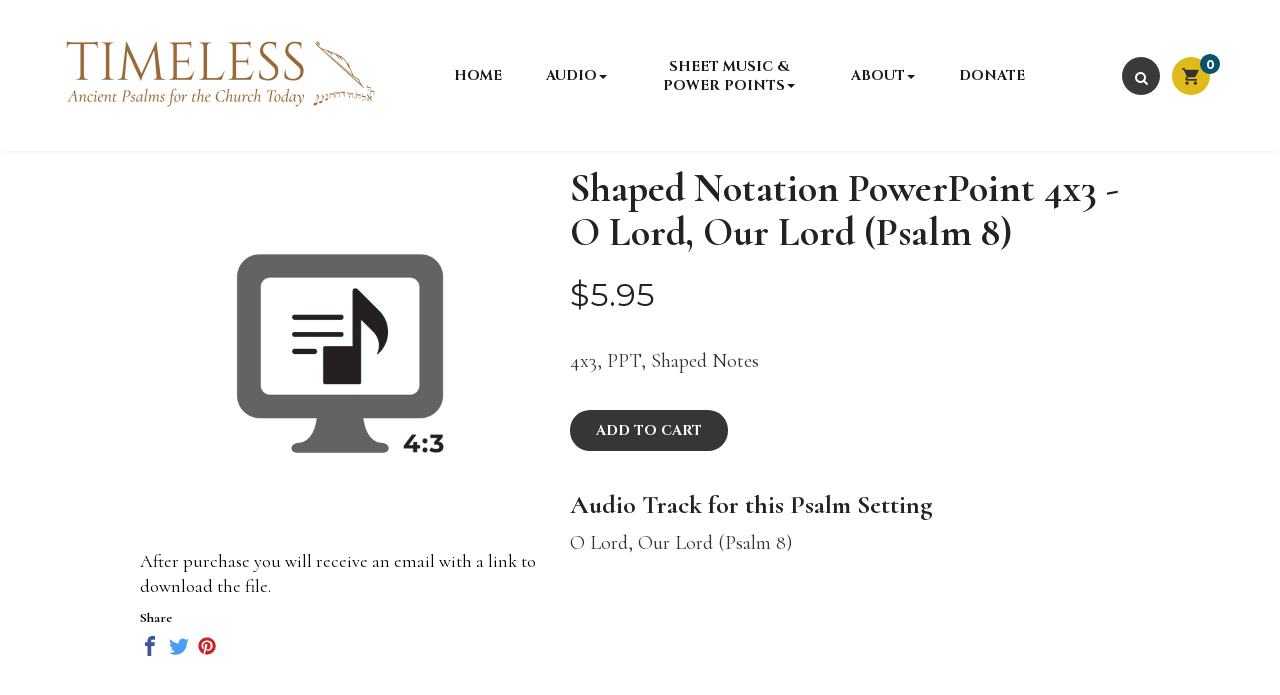

--- FILE ---
content_type: text/html; charset=utf-8
request_url: https://timelesspsalter.com/products/shaped-notation-powerpoint-4x3-o-lord-our-lord-psalm-8
body_size: 21975
content:
<!doctype html>
<!--[if IE 9]> <html class="ie9 no-js" lang="en"> <![endif]-->
<!--[if (gt IE 9)|!(IE)]><!--> <html class="no-js" lang="en"> <!--<![endif]-->
<head>
  
  <meta charset="utf-8">
  <!--[if IE]><meta http-equiv="X-UA-Compatible" content="IE=edge,chrome=1"><![endif]-->
  <meta name="viewport" content="width=device-width,initial-scale=1, user-scalable=no">
  <meta name="theme-color" content="#7796A8">
  <link rel="canonical" href="https://timelesspsalter.com/products/shaped-notation-powerpoint-4x3-o-lord-our-lord-psalm-8">
  
    <link rel="shortcut icon" href="//timelesspsalter.com/cdn/shop/files/favicon_32x32.png?v=1693925243" type="image/png">
  
  
  <title>Shaped Notation PowerPoint 4x3 - O Lord, Our Lord (Psalm 8)</title>
  
  
  
  
  <meta name="keywords" content="psalms,digital psalms,digital audio of psalms"/>
  
  <!-- /snippets/social-meta-tags.liquid -->
<meta property="og:site_name" content="Timeless: Ancient Psalms for the Church Today">
<meta property="og:url" content="https://timelesspsalter.com/products/shaped-notation-powerpoint-4x3-o-lord-our-lord-psalm-8">
<meta property="og:title" content="Shaped Notation PowerPoint 4x3 - O Lord, Our Lord (Psalm 8)">
<meta property="og:type" content="product">
<meta property="og:description" content="The mission of Timeless: Ancient Psalms for the Church Today is to encourage the practice of reading, studying, and singing the Psalms through fresh musical compositions, new translations and commentaries, seminars, and multi-media resources."><meta property="og:price:amount" content="5.95">
  <meta property="og:price:currency" content="USD"><meta property="og:image" content="http://timelesspsalter.com/cdn/shop/products/Shaped_PPT_4x3_d95f06f5-2384-437f-b6de-3caa7b662a89_1024x1024.png?v=1605038092">
<meta property="og:image:secure_url" content="https://timelesspsalter.com/cdn/shop/products/Shaped_PPT_4x3_d95f06f5-2384-437f-b6de-3caa7b662a89_1024x1024.png?v=1605038092">

<meta name="twitter:site" content="@">
<meta name="twitter:card" content="summary_large_image">
<meta name="twitter:title" content="Shaped Notation PowerPoint 4x3 - O Lord, Our Lord (Psalm 8)">
<meta name="twitter:description" content="The mission of Timeless: Ancient Psalms for the Church Today is to encourage the practice of reading, studying, and singing the Psalms through fresh musical compositions, new translations and commentaries, seminars, and multi-media resources.">

  <!-- Theme css ================================================================ -->
  <link rel="stylesheet" href="https://cdnjs.cloudflare.com/ajax/libs/material-design-iconic-font/2.2.0/css/material-design-iconic-font.min.css">
<link rel="stylesheet" href="//maxcdn.bootstrapcdn.com/font-awesome/4.6.1/css/font-awesome.min.css" />

	<link rel="stylesheet" type="text/css" href="//fonts.googleapis.com/css?family=Cormorant:300,400,700">


	<link rel="stylesheet" type="text/css" href="//fonts.googleapis.com/css?family=Cinzel:300,400,700">


	<link rel="stylesheet" type="text/css" href="//fonts.googleapis.com/css?family=Cormorant:300,400,700">


	<link rel="stylesheet" type="text/css" href="//fonts.googleapis.com/css?family=Montserrat:300,400,700">


<link href="//timelesspsalter.com/cdn/shop/t/9/assets/global.scss.css?v=41812686073517402741740079330" rel="stylesheet" type="text/css" media="all" />




  <script src="//code.jquery.com/jquery-1.11.3.min.js" type="text/javascript"></script>

<script>
  var theme = {
    strings: {
      addToCart: "Add to Cart",
      soldOut: "Sold Out",
      unavailable: "Unavailable",
      showMore: "Show More",
      showLess: "Show Less"
    },
    moneyFormat: "${{amount}}",
    quickview_enable: false,
    wishlist_enable: false,
    wishlist_url: '',
    shop_currency: 'USD',
    file_url: '//timelesspsalter.com/cdn/shop/files/?2598',
    asset_url: "//timelesspsalter.com/cdn/shop/t/9/assets/?2598",
    multiple_filter_sidebar_enable: false,
    money_currency_format: "${{amount}} USD"
  }  
</script>
<script src="//timelesspsalter.com/cdn/shopifycloud/storefront/assets/themes_support/api.jquery-7ab1a3a4.js" type="text/javascript"></script>
<script src="//timelesspsalter.com/cdn/shopifycloud/storefront/assets/themes_support/option_selection-b017cd28.js" type="text/javascript"></script>

<!--[if (gt IE 9)|!(IE)]><!--><script src="//timelesspsalter.com/cdn/shop/t/9/assets/vendor.js?v=122609139938772732071740076151" defer="defer"></script><!--<![endif]-->
<!--[if lte IE 9]><script src="//timelesspsalter.com/cdn/shop/t/9/assets/vendor.js?v=122609139938772732071740076151"></script><![endif]-->
<!--[if (gt IE 9)|!(IE)]><!--><script src="//timelesspsalter.com/cdn/shop/t/9/assets/theme.js?v=135226815969608517901740076151" defer="defer"></script><!--<![endif]-->
<!--[if lte IE 9]><script src="//timelesspsalter.com/cdn/shop/t/9/assets/theme.js?v=135226815969608517901740076151"></script><![endif]-->

<script src="//timelesspsalter.com/cdn/shop/t/9/assets/api.header.js?v=109870012647862729691740076151" type="text/javascript"></script>

  <script>window.performance && window.performance.mark && window.performance.mark('shopify.content_for_header.start');</script><meta id="shopify-digital-wallet" name="shopify-digital-wallet" content="/25476694091/digital_wallets/dialog">
<meta name="shopify-checkout-api-token" content="66f88c514f657e7027955beb2ce36af7">
<link rel="alternate" type="application/json+oembed" href="https://timelesspsalter.com/products/shaped-notation-powerpoint-4x3-o-lord-our-lord-psalm-8.oembed">
<script async="async" src="/checkouts/internal/preloads.js?locale=en-US"></script>
<link rel="preconnect" href="https://shop.app" crossorigin="anonymous">
<script async="async" src="https://shop.app/checkouts/internal/preloads.js?locale=en-US&shop_id=25476694091" crossorigin="anonymous"></script>
<script id="apple-pay-shop-capabilities" type="application/json">{"shopId":25476694091,"countryCode":"US","currencyCode":"USD","merchantCapabilities":["supports3DS"],"merchantId":"gid:\/\/shopify\/Shop\/25476694091","merchantName":"Timeless: Ancient Psalms for the Church Today","requiredBillingContactFields":["postalAddress","email"],"requiredShippingContactFields":["postalAddress","email"],"shippingType":"shipping","supportedNetworks":["visa","masterCard","amex","discover","elo","jcb"],"total":{"type":"pending","label":"Timeless: Ancient Psalms for the Church Today","amount":"1.00"},"shopifyPaymentsEnabled":true,"supportsSubscriptions":true}</script>
<script id="shopify-features" type="application/json">{"accessToken":"66f88c514f657e7027955beb2ce36af7","betas":["rich-media-storefront-analytics"],"domain":"timelesspsalter.com","predictiveSearch":true,"shopId":25476694091,"locale":"en"}</script>
<script>var Shopify = Shopify || {};
Shopify.shop = "timeless-psalter.myshopify.com";
Shopify.locale = "en";
Shopify.currency = {"active":"USD","rate":"1.0"};
Shopify.country = "US";
Shopify.theme = {"name":"Updated Homepage Layout - Feb 2025 Updates","id":129968308299,"schema_name":"Apollotheme base","schema_version":"1.0.0","theme_store_id":null,"role":"main"};
Shopify.theme.handle = "null";
Shopify.theme.style = {"id":null,"handle":null};
Shopify.cdnHost = "timelesspsalter.com/cdn";
Shopify.routes = Shopify.routes || {};
Shopify.routes.root = "/";</script>
<script type="module">!function(o){(o.Shopify=o.Shopify||{}).modules=!0}(window);</script>
<script>!function(o){function n(){var o=[];function n(){o.push(Array.prototype.slice.apply(arguments))}return n.q=o,n}var t=o.Shopify=o.Shopify||{};t.loadFeatures=n(),t.autoloadFeatures=n()}(window);</script>
<script>
  window.ShopifyPay = window.ShopifyPay || {};
  window.ShopifyPay.apiHost = "shop.app\/pay";
  window.ShopifyPay.redirectState = null;
</script>
<script id="shop-js-analytics" type="application/json">{"pageType":"product"}</script>
<script defer="defer" async type="module" src="//timelesspsalter.com/cdn/shopifycloud/shop-js/modules/v2/client.init-shop-cart-sync_DtuiiIyl.en.esm.js"></script>
<script defer="defer" async type="module" src="//timelesspsalter.com/cdn/shopifycloud/shop-js/modules/v2/chunk.common_CUHEfi5Q.esm.js"></script>
<script type="module">
  await import("//timelesspsalter.com/cdn/shopifycloud/shop-js/modules/v2/client.init-shop-cart-sync_DtuiiIyl.en.esm.js");
await import("//timelesspsalter.com/cdn/shopifycloud/shop-js/modules/v2/chunk.common_CUHEfi5Q.esm.js");

  window.Shopify.SignInWithShop?.initShopCartSync?.({"fedCMEnabled":true,"windoidEnabled":true});

</script>
<script>
  window.Shopify = window.Shopify || {};
  if (!window.Shopify.featureAssets) window.Shopify.featureAssets = {};
  window.Shopify.featureAssets['shop-js'] = {"shop-cart-sync":["modules/v2/client.shop-cart-sync_DFoTY42P.en.esm.js","modules/v2/chunk.common_CUHEfi5Q.esm.js"],"init-fed-cm":["modules/v2/client.init-fed-cm_D2UNy1i2.en.esm.js","modules/v2/chunk.common_CUHEfi5Q.esm.js"],"init-shop-email-lookup-coordinator":["modules/v2/client.init-shop-email-lookup-coordinator_BQEe2rDt.en.esm.js","modules/v2/chunk.common_CUHEfi5Q.esm.js"],"shop-cash-offers":["modules/v2/client.shop-cash-offers_3CTtReFF.en.esm.js","modules/v2/chunk.common_CUHEfi5Q.esm.js","modules/v2/chunk.modal_BewljZkx.esm.js"],"shop-button":["modules/v2/client.shop-button_C6oxCjDL.en.esm.js","modules/v2/chunk.common_CUHEfi5Q.esm.js"],"init-windoid":["modules/v2/client.init-windoid_5pix8xhK.en.esm.js","modules/v2/chunk.common_CUHEfi5Q.esm.js"],"avatar":["modules/v2/client.avatar_BTnouDA3.en.esm.js"],"init-shop-cart-sync":["modules/v2/client.init-shop-cart-sync_DtuiiIyl.en.esm.js","modules/v2/chunk.common_CUHEfi5Q.esm.js"],"shop-toast-manager":["modules/v2/client.shop-toast-manager_BYv_8cH1.en.esm.js","modules/v2/chunk.common_CUHEfi5Q.esm.js"],"pay-button":["modules/v2/client.pay-button_FnF9EIkY.en.esm.js","modules/v2/chunk.common_CUHEfi5Q.esm.js"],"shop-login-button":["modules/v2/client.shop-login-button_CH1KUpOf.en.esm.js","modules/v2/chunk.common_CUHEfi5Q.esm.js","modules/v2/chunk.modal_BewljZkx.esm.js"],"init-customer-accounts-sign-up":["modules/v2/client.init-customer-accounts-sign-up_aj7QGgYS.en.esm.js","modules/v2/client.shop-login-button_CH1KUpOf.en.esm.js","modules/v2/chunk.common_CUHEfi5Q.esm.js","modules/v2/chunk.modal_BewljZkx.esm.js"],"init-shop-for-new-customer-accounts":["modules/v2/client.init-shop-for-new-customer-accounts_NbnYRf_7.en.esm.js","modules/v2/client.shop-login-button_CH1KUpOf.en.esm.js","modules/v2/chunk.common_CUHEfi5Q.esm.js","modules/v2/chunk.modal_BewljZkx.esm.js"],"init-customer-accounts":["modules/v2/client.init-customer-accounts_ppedhqCH.en.esm.js","modules/v2/client.shop-login-button_CH1KUpOf.en.esm.js","modules/v2/chunk.common_CUHEfi5Q.esm.js","modules/v2/chunk.modal_BewljZkx.esm.js"],"shop-follow-button":["modules/v2/client.shop-follow-button_CMIBBa6u.en.esm.js","modules/v2/chunk.common_CUHEfi5Q.esm.js","modules/v2/chunk.modal_BewljZkx.esm.js"],"lead-capture":["modules/v2/client.lead-capture_But0hIyf.en.esm.js","modules/v2/chunk.common_CUHEfi5Q.esm.js","modules/v2/chunk.modal_BewljZkx.esm.js"],"checkout-modal":["modules/v2/client.checkout-modal_BBxc70dQ.en.esm.js","modules/v2/chunk.common_CUHEfi5Q.esm.js","modules/v2/chunk.modal_BewljZkx.esm.js"],"shop-login":["modules/v2/client.shop-login_hM3Q17Kl.en.esm.js","modules/v2/chunk.common_CUHEfi5Q.esm.js","modules/v2/chunk.modal_BewljZkx.esm.js"],"payment-terms":["modules/v2/client.payment-terms_CAtGlQYS.en.esm.js","modules/v2/chunk.common_CUHEfi5Q.esm.js","modules/v2/chunk.modal_BewljZkx.esm.js"]};
</script>
<script>(function() {
  var isLoaded = false;
  function asyncLoad() {
    if (isLoaded) return;
    isLoaded = true;
    var urls = ["\/\/cdn.shopify.com\/proxy\/0a462093064193c2b95e2423bae917a72fa2a4d5f3ff7f8f1837157f107b0d53\/gated-content.singlemusic.com\/single-ui-content-gating-0.0.120.js?shop=timeless-psalter.myshopify.com\u0026sp-cache-control=cHVibGljLCBtYXgtYWdlPTkwMA"];
    for (var i = 0; i < urls.length; i++) {
      var s = document.createElement('script');
      s.type = 'text/javascript';
      s.async = true;
      s.src = urls[i];
      var x = document.getElementsByTagName('script')[0];
      x.parentNode.insertBefore(s, x);
    }
  };
  if(window.attachEvent) {
    window.attachEvent('onload', asyncLoad);
  } else {
    window.addEventListener('load', asyncLoad, false);
  }
})();</script>
<script id="__st">var __st={"a":25476694091,"offset":-21600,"reqid":"e3ac79d8-273d-40c2-adbe-0e8f5924ec58-1767104864","pageurl":"timelesspsalter.com\/products\/shaped-notation-powerpoint-4x3-o-lord-our-lord-psalm-8","u":"abace737e68c","p":"product","rtyp":"product","rid":4696595202123};</script>
<script>window.ShopifyPaypalV4VisibilityTracking = true;</script>
<script id="captcha-bootstrap">!function(){'use strict';const t='contact',e='account',n='new_comment',o=[[t,t],['blogs',n],['comments',n],[t,'customer']],c=[[e,'customer_login'],[e,'guest_login'],[e,'recover_customer_password'],[e,'create_customer']],r=t=>t.map((([t,e])=>`form[action*='/${t}']:not([data-nocaptcha='true']) input[name='form_type'][value='${e}']`)).join(','),a=t=>()=>t?[...document.querySelectorAll(t)].map((t=>t.form)):[];function s(){const t=[...o],e=r(t);return a(e)}const i='password',u='form_key',d=['recaptcha-v3-token','g-recaptcha-response','h-captcha-response',i],f=()=>{try{return window.sessionStorage}catch{return}},m='__shopify_v',_=t=>t.elements[u];function p(t,e,n=!1){try{const o=window.sessionStorage,c=JSON.parse(o.getItem(e)),{data:r}=function(t){const{data:e,action:n}=t;return t[m]||n?{data:e,action:n}:{data:t,action:n}}(c);for(const[e,n]of Object.entries(r))t.elements[e]&&(t.elements[e].value=n);n&&o.removeItem(e)}catch(o){console.error('form repopulation failed',{error:o})}}const l='form_type',E='cptcha';function T(t){t.dataset[E]=!0}const w=window,h=w.document,L='Shopify',v='ce_forms',y='captcha';let A=!1;((t,e)=>{const n=(g='f06e6c50-85a8-45c8-87d0-21a2b65856fe',I='https://cdn.shopify.com/shopifycloud/storefront-forms-hcaptcha/ce_storefront_forms_captcha_hcaptcha.v1.5.2.iife.js',D={infoText:'Protected by hCaptcha',privacyText:'Privacy',termsText:'Terms'},(t,e,n)=>{const o=w[L][v],c=o.bindForm;if(c)return c(t,g,e,D).then(n);var r;o.q.push([[t,g,e,D],n]),r=I,A||(h.body.append(Object.assign(h.createElement('script'),{id:'captcha-provider',async:!0,src:r})),A=!0)});var g,I,D;w[L]=w[L]||{},w[L][v]=w[L][v]||{},w[L][v].q=[],w[L][y]=w[L][y]||{},w[L][y].protect=function(t,e){n(t,void 0,e),T(t)},Object.freeze(w[L][y]),function(t,e,n,w,h,L){const[v,y,A,g]=function(t,e,n){const i=e?o:[],u=t?c:[],d=[...i,...u],f=r(d),m=r(i),_=r(d.filter((([t,e])=>n.includes(e))));return[a(f),a(m),a(_),s()]}(w,h,L),I=t=>{const e=t.target;return e instanceof HTMLFormElement?e:e&&e.form},D=t=>v().includes(t);t.addEventListener('submit',(t=>{const e=I(t);if(!e)return;const n=D(e)&&!e.dataset.hcaptchaBound&&!e.dataset.recaptchaBound,o=_(e),c=g().includes(e)&&(!o||!o.value);(n||c)&&t.preventDefault(),c&&!n&&(function(t){try{if(!f())return;!function(t){const e=f();if(!e)return;const n=_(t);if(!n)return;const o=n.value;o&&e.removeItem(o)}(t);const e=Array.from(Array(32),(()=>Math.random().toString(36)[2])).join('');!function(t,e){_(t)||t.append(Object.assign(document.createElement('input'),{type:'hidden',name:u})),t.elements[u].value=e}(t,e),function(t,e){const n=f();if(!n)return;const o=[...t.querySelectorAll(`input[type='${i}']`)].map((({name:t})=>t)),c=[...d,...o],r={};for(const[a,s]of new FormData(t).entries())c.includes(a)||(r[a]=s);n.setItem(e,JSON.stringify({[m]:1,action:t.action,data:r}))}(t,e)}catch(e){console.error('failed to persist form',e)}}(e),e.submit())}));const S=(t,e)=>{t&&!t.dataset[E]&&(n(t,e.some((e=>e===t))),T(t))};for(const o of['focusin','change'])t.addEventListener(o,(t=>{const e=I(t);D(e)&&S(e,y())}));const B=e.get('form_key'),M=e.get(l),P=B&&M;t.addEventListener('DOMContentLoaded',(()=>{const t=y();if(P)for(const e of t)e.elements[l].value===M&&p(e,B);[...new Set([...A(),...v().filter((t=>'true'===t.dataset.shopifyCaptcha))])].forEach((e=>S(e,t)))}))}(h,new URLSearchParams(w.location.search),n,t,e,['guest_login'])})(!0,!0)}();</script>
<script integrity="sha256-4kQ18oKyAcykRKYeNunJcIwy7WH5gtpwJnB7kiuLZ1E=" data-source-attribution="shopify.loadfeatures" defer="defer" src="//timelesspsalter.com/cdn/shopifycloud/storefront/assets/storefront/load_feature-a0a9edcb.js" crossorigin="anonymous"></script>
<script crossorigin="anonymous" defer="defer" src="//timelesspsalter.com/cdn/shopifycloud/storefront/assets/shopify_pay/storefront-65b4c6d7.js?v=20250812"></script>
<script data-source-attribution="shopify.dynamic_checkout.dynamic.init">var Shopify=Shopify||{};Shopify.PaymentButton=Shopify.PaymentButton||{isStorefrontPortableWallets:!0,init:function(){window.Shopify.PaymentButton.init=function(){};var t=document.createElement("script");t.src="https://timelesspsalter.com/cdn/shopifycloud/portable-wallets/latest/portable-wallets.en.js",t.type="module",document.head.appendChild(t)}};
</script>
<script data-source-attribution="shopify.dynamic_checkout.buyer_consent">
  function portableWalletsHideBuyerConsent(e){var t=document.getElementById("shopify-buyer-consent"),n=document.getElementById("shopify-subscription-policy-button");t&&n&&(t.classList.add("hidden"),t.setAttribute("aria-hidden","true"),n.removeEventListener("click",e))}function portableWalletsShowBuyerConsent(e){var t=document.getElementById("shopify-buyer-consent"),n=document.getElementById("shopify-subscription-policy-button");t&&n&&(t.classList.remove("hidden"),t.removeAttribute("aria-hidden"),n.addEventListener("click",e))}window.Shopify?.PaymentButton&&(window.Shopify.PaymentButton.hideBuyerConsent=portableWalletsHideBuyerConsent,window.Shopify.PaymentButton.showBuyerConsent=portableWalletsShowBuyerConsent);
</script>
<script data-source-attribution="shopify.dynamic_checkout.cart.bootstrap">document.addEventListener("DOMContentLoaded",(function(){function t(){return document.querySelector("shopify-accelerated-checkout-cart, shopify-accelerated-checkout")}if(t())Shopify.PaymentButton.init();else{new MutationObserver((function(e,n){t()&&(Shopify.PaymentButton.init(),n.disconnect())})).observe(document.body,{childList:!0,subtree:!0})}}));
</script>
<link id="shopify-accelerated-checkout-styles" rel="stylesheet" media="screen" href="https://timelesspsalter.com/cdn/shopifycloud/portable-wallets/latest/accelerated-checkout-backwards-compat.css" crossorigin="anonymous">
<style id="shopify-accelerated-checkout-cart">
        #shopify-buyer-consent {
  margin-top: 1em;
  display: inline-block;
  width: 100%;
}

#shopify-buyer-consent.hidden {
  display: none;
}

#shopify-subscription-policy-button {
  background: none;
  border: none;
  padding: 0;
  text-decoration: underline;
  font-size: inherit;
  cursor: pointer;
}

#shopify-subscription-policy-button::before {
  box-shadow: none;
}

      </style>

<script>window.performance && window.performance.mark && window.performance.mark('shopify.content_for_header.end');</script>
  
    
    <meta property="fb:app_id" content="" />
     
    
   
  
<link href="//timelesspsalter.com/cdn/shop/t/9/assets/ap_multilang.css?v=96406806661598491521740076151" rel="stylesheet" type="text/css" media="all" />
<script src="//timelesspsalter.com/cdn/shop/t/9/assets/ap_multilang.js?v=135138524692230780941740076151" type="text/javascript"></script>
<link href="https://monorail-edge.shopifysvc.com" rel="dns-prefetch">
<script>(function(){if ("sendBeacon" in navigator && "performance" in window) {try {var session_token_from_headers = performance.getEntriesByType('navigation')[0].serverTiming.find(x => x.name == '_s').description;} catch {var session_token_from_headers = undefined;}var session_cookie_matches = document.cookie.match(/_shopify_s=([^;]*)/);var session_token_from_cookie = session_cookie_matches && session_cookie_matches.length === 2 ? session_cookie_matches[1] : "";var session_token = session_token_from_headers || session_token_from_cookie || "";function handle_abandonment_event(e) {var entries = performance.getEntries().filter(function(entry) {return /monorail-edge.shopifysvc.com/.test(entry.name);});if (!window.abandonment_tracked && entries.length === 0) {window.abandonment_tracked = true;var currentMs = Date.now();var navigation_start = performance.timing.navigationStart;var payload = {shop_id: 25476694091,url: window.location.href,navigation_start,duration: currentMs - navigation_start,session_token,page_type: "product"};window.navigator.sendBeacon("https://monorail-edge.shopifysvc.com/v1/produce", JSON.stringify({schema_id: "online_store_buyer_site_abandonment/1.1",payload: payload,metadata: {event_created_at_ms: currentMs,event_sent_at_ms: currentMs}}));}}window.addEventListener('pagehide', handle_abandonment_event);}}());</script>
<script id="web-pixels-manager-setup">(function e(e,d,r,n,o){if(void 0===o&&(o={}),!Boolean(null===(a=null===(i=window.Shopify)||void 0===i?void 0:i.analytics)||void 0===a?void 0:a.replayQueue)){var i,a;window.Shopify=window.Shopify||{};var t=window.Shopify;t.analytics=t.analytics||{};var s=t.analytics;s.replayQueue=[],s.publish=function(e,d,r){return s.replayQueue.push([e,d,r]),!0};try{self.performance.mark("wpm:start")}catch(e){}var l=function(){var e={modern:/Edge?\/(1{2}[4-9]|1[2-9]\d|[2-9]\d{2}|\d{4,})\.\d+(\.\d+|)|Firefox\/(1{2}[4-9]|1[2-9]\d|[2-9]\d{2}|\d{4,})\.\d+(\.\d+|)|Chrom(ium|e)\/(9{2}|\d{3,})\.\d+(\.\d+|)|(Maci|X1{2}).+ Version\/(15\.\d+|(1[6-9]|[2-9]\d|\d{3,})\.\d+)([,.]\d+|)( \(\w+\)|)( Mobile\/\w+|) Safari\/|Chrome.+OPR\/(9{2}|\d{3,})\.\d+\.\d+|(CPU[ +]OS|iPhone[ +]OS|CPU[ +]iPhone|CPU IPhone OS|CPU iPad OS)[ +]+(15[._]\d+|(1[6-9]|[2-9]\d|\d{3,})[._]\d+)([._]\d+|)|Android:?[ /-](13[3-9]|1[4-9]\d|[2-9]\d{2}|\d{4,})(\.\d+|)(\.\d+|)|Android.+Firefox\/(13[5-9]|1[4-9]\d|[2-9]\d{2}|\d{4,})\.\d+(\.\d+|)|Android.+Chrom(ium|e)\/(13[3-9]|1[4-9]\d|[2-9]\d{2}|\d{4,})\.\d+(\.\d+|)|SamsungBrowser\/([2-9]\d|\d{3,})\.\d+/,legacy:/Edge?\/(1[6-9]|[2-9]\d|\d{3,})\.\d+(\.\d+|)|Firefox\/(5[4-9]|[6-9]\d|\d{3,})\.\d+(\.\d+|)|Chrom(ium|e)\/(5[1-9]|[6-9]\d|\d{3,})\.\d+(\.\d+|)([\d.]+$|.*Safari\/(?![\d.]+ Edge\/[\d.]+$))|(Maci|X1{2}).+ Version\/(10\.\d+|(1[1-9]|[2-9]\d|\d{3,})\.\d+)([,.]\d+|)( \(\w+\)|)( Mobile\/\w+|) Safari\/|Chrome.+OPR\/(3[89]|[4-9]\d|\d{3,})\.\d+\.\d+|(CPU[ +]OS|iPhone[ +]OS|CPU[ +]iPhone|CPU IPhone OS|CPU iPad OS)[ +]+(10[._]\d+|(1[1-9]|[2-9]\d|\d{3,})[._]\d+)([._]\d+|)|Android:?[ /-](13[3-9]|1[4-9]\d|[2-9]\d{2}|\d{4,})(\.\d+|)(\.\d+|)|Mobile Safari.+OPR\/([89]\d|\d{3,})\.\d+\.\d+|Android.+Firefox\/(13[5-9]|1[4-9]\d|[2-9]\d{2}|\d{4,})\.\d+(\.\d+|)|Android.+Chrom(ium|e)\/(13[3-9]|1[4-9]\d|[2-9]\d{2}|\d{4,})\.\d+(\.\d+|)|Android.+(UC? ?Browser|UCWEB|U3)[ /]?(15\.([5-9]|\d{2,})|(1[6-9]|[2-9]\d|\d{3,})\.\d+)\.\d+|SamsungBrowser\/(5\.\d+|([6-9]|\d{2,})\.\d+)|Android.+MQ{2}Browser\/(14(\.(9|\d{2,})|)|(1[5-9]|[2-9]\d|\d{3,})(\.\d+|))(\.\d+|)|K[Aa][Ii]OS\/(3\.\d+|([4-9]|\d{2,})\.\d+)(\.\d+|)/},d=e.modern,r=e.legacy,n=navigator.userAgent;return n.match(d)?"modern":n.match(r)?"legacy":"unknown"}(),u="modern"===l?"modern":"legacy",c=(null!=n?n:{modern:"",legacy:""})[u],f=function(e){return[e.baseUrl,"/wpm","/b",e.hashVersion,"modern"===e.buildTarget?"m":"l",".js"].join("")}({baseUrl:d,hashVersion:r,buildTarget:u}),m=function(e){var d=e.version,r=e.bundleTarget,n=e.surface,o=e.pageUrl,i=e.monorailEndpoint;return{emit:function(e){var a=e.status,t=e.errorMsg,s=(new Date).getTime(),l=JSON.stringify({metadata:{event_sent_at_ms:s},events:[{schema_id:"web_pixels_manager_load/3.1",payload:{version:d,bundle_target:r,page_url:o,status:a,surface:n,error_msg:t},metadata:{event_created_at_ms:s}}]});if(!i)return console&&console.warn&&console.warn("[Web Pixels Manager] No Monorail endpoint provided, skipping logging."),!1;try{return self.navigator.sendBeacon.bind(self.navigator)(i,l)}catch(e){}var u=new XMLHttpRequest;try{return u.open("POST",i,!0),u.setRequestHeader("Content-Type","text/plain"),u.send(l),!0}catch(e){return console&&console.warn&&console.warn("[Web Pixels Manager] Got an unhandled error while logging to Monorail."),!1}}}}({version:r,bundleTarget:l,surface:e.surface,pageUrl:self.location.href,monorailEndpoint:e.monorailEndpoint});try{o.browserTarget=l,function(e){var d=e.src,r=e.async,n=void 0===r||r,o=e.onload,i=e.onerror,a=e.sri,t=e.scriptDataAttributes,s=void 0===t?{}:t,l=document.createElement("script"),u=document.querySelector("head"),c=document.querySelector("body");if(l.async=n,l.src=d,a&&(l.integrity=a,l.crossOrigin="anonymous"),s)for(var f in s)if(Object.prototype.hasOwnProperty.call(s,f))try{l.dataset[f]=s[f]}catch(e){}if(o&&l.addEventListener("load",o),i&&l.addEventListener("error",i),u)u.appendChild(l);else{if(!c)throw new Error("Did not find a head or body element to append the script");c.appendChild(l)}}({src:f,async:!0,onload:function(){if(!function(){var e,d;return Boolean(null===(d=null===(e=window.Shopify)||void 0===e?void 0:e.analytics)||void 0===d?void 0:d.initialized)}()){var d=window.webPixelsManager.init(e)||void 0;if(d){var r=window.Shopify.analytics;r.replayQueue.forEach((function(e){var r=e[0],n=e[1],o=e[2];d.publishCustomEvent(r,n,o)})),r.replayQueue=[],r.publish=d.publishCustomEvent,r.visitor=d.visitor,r.initialized=!0}}},onerror:function(){return m.emit({status:"failed",errorMsg:"".concat(f," has failed to load")})},sri:function(e){var d=/^sha384-[A-Za-z0-9+/=]+$/;return"string"==typeof e&&d.test(e)}(c)?c:"",scriptDataAttributes:o}),m.emit({status:"loading"})}catch(e){m.emit({status:"failed",errorMsg:(null==e?void 0:e.message)||"Unknown error"})}}})({shopId: 25476694091,storefrontBaseUrl: "https://timelesspsalter.com",extensionsBaseUrl: "https://extensions.shopifycdn.com/cdn/shopifycloud/web-pixels-manager",monorailEndpoint: "https://monorail-edge.shopifysvc.com/unstable/produce_batch",surface: "storefront-renderer",enabledBetaFlags: ["2dca8a86","a0d5f9d2"],webPixelsConfigList: [{"id":"417005643","configuration":"{\"config\":\"{\\\"pixel_id\\\":\\\"G-X4BEK5RMB4\\\",\\\"target_country\\\":\\\"US\\\",\\\"gtag_events\\\":[{\\\"type\\\":\\\"begin_checkout\\\",\\\"action_label\\\":\\\"G-X4BEK5RMB4\\\"},{\\\"type\\\":\\\"search\\\",\\\"action_label\\\":\\\"G-X4BEK5RMB4\\\"},{\\\"type\\\":\\\"view_item\\\",\\\"action_label\\\":\\\"G-X4BEK5RMB4\\\"},{\\\"type\\\":\\\"purchase\\\",\\\"action_label\\\":\\\"G-X4BEK5RMB4\\\"},{\\\"type\\\":\\\"page_view\\\",\\\"action_label\\\":\\\"G-X4BEK5RMB4\\\"},{\\\"type\\\":\\\"add_payment_info\\\",\\\"action_label\\\":\\\"G-X4BEK5RMB4\\\"},{\\\"type\\\":\\\"add_to_cart\\\",\\\"action_label\\\":\\\"G-X4BEK5RMB4\\\"}],\\\"enable_monitoring_mode\\\":false}\"}","eventPayloadVersion":"v1","runtimeContext":"OPEN","scriptVersion":"b2a88bafab3e21179ed38636efcd8a93","type":"APP","apiClientId":1780363,"privacyPurposes":[],"dataSharingAdjustments":{"protectedCustomerApprovalScopes":["read_customer_address","read_customer_email","read_customer_name","read_customer_personal_data","read_customer_phone"]}},{"id":"shopify-app-pixel","configuration":"{}","eventPayloadVersion":"v1","runtimeContext":"STRICT","scriptVersion":"0450","apiClientId":"shopify-pixel","type":"APP","privacyPurposes":["ANALYTICS","MARKETING"]},{"id":"shopify-custom-pixel","eventPayloadVersion":"v1","runtimeContext":"LAX","scriptVersion":"0450","apiClientId":"shopify-pixel","type":"CUSTOM","privacyPurposes":["ANALYTICS","MARKETING"]}],isMerchantRequest: false,initData: {"shop":{"name":"Timeless: Ancient Psalms for the Church Today","paymentSettings":{"currencyCode":"USD"},"myshopifyDomain":"timeless-psalter.myshopify.com","countryCode":"US","storefrontUrl":"https:\/\/timelesspsalter.com"},"customer":null,"cart":null,"checkout":null,"productVariants":[{"price":{"amount":5.95,"currencyCode":"USD"},"product":{"title":"Shaped Notation PowerPoint 4x3 - O Lord, Our Lord (Psalm 8)","vendor":"Timeless","id":"4696595202123","untranslatedTitle":"Shaped Notation PowerPoint 4x3 - O Lord, Our Lord (Psalm 8)","url":"\/products\/shaped-notation-powerpoint-4x3-o-lord-our-lord-psalm-8","type":"Digital File"},"id":"32942637121611","image":{"src":"\/\/timelesspsalter.com\/cdn\/shop\/products\/Shaped_PPT_4x3_d95f06f5-2384-437f-b6de-3caa7b662a89.png?v=1605038092"},"sku":"TPDF00181","title":"Default Title","untranslatedTitle":"Default Title"}],"purchasingCompany":null},},"https://timelesspsalter.com/cdn","da62cc92w68dfea28pcf9825a4m392e00d0",{"modern":"","legacy":""},{"shopId":"25476694091","storefrontBaseUrl":"https:\/\/timelesspsalter.com","extensionBaseUrl":"https:\/\/extensions.shopifycdn.com\/cdn\/shopifycloud\/web-pixels-manager","surface":"storefront-renderer","enabledBetaFlags":"[\"2dca8a86\", \"a0d5f9d2\"]","isMerchantRequest":"false","hashVersion":"da62cc92w68dfea28pcf9825a4m392e00d0","publish":"custom","events":"[[\"page_viewed\",{}],[\"product_viewed\",{\"productVariant\":{\"price\":{\"amount\":5.95,\"currencyCode\":\"USD\"},\"product\":{\"title\":\"Shaped Notation PowerPoint 4x3 - O Lord, Our Lord (Psalm 8)\",\"vendor\":\"Timeless\",\"id\":\"4696595202123\",\"untranslatedTitle\":\"Shaped Notation PowerPoint 4x3 - O Lord, Our Lord (Psalm 8)\",\"url\":\"\/products\/shaped-notation-powerpoint-4x3-o-lord-our-lord-psalm-8\",\"type\":\"Digital File\"},\"id\":\"32942637121611\",\"image\":{\"src\":\"\/\/timelesspsalter.com\/cdn\/shop\/products\/Shaped_PPT_4x3_d95f06f5-2384-437f-b6de-3caa7b662a89.png?v=1605038092\"},\"sku\":\"TPDF00181\",\"title\":\"Default Title\",\"untranslatedTitle\":\"Default Title\"}}]]"});</script><script>
  window.ShopifyAnalytics = window.ShopifyAnalytics || {};
  window.ShopifyAnalytics.meta = window.ShopifyAnalytics.meta || {};
  window.ShopifyAnalytics.meta.currency = 'USD';
  var meta = {"product":{"id":4696595202123,"gid":"gid:\/\/shopify\/Product\/4696595202123","vendor":"Timeless","type":"Digital File","handle":"shaped-notation-powerpoint-4x3-o-lord-our-lord-psalm-8","variants":[{"id":32942637121611,"price":595,"name":"Shaped Notation PowerPoint 4x3 - O Lord, Our Lord (Psalm 8)","public_title":null,"sku":"TPDF00181"}],"remote":false},"page":{"pageType":"product","resourceType":"product","resourceId":4696595202123,"requestId":"e3ac79d8-273d-40c2-adbe-0e8f5924ec58-1767104864"}};
  for (var attr in meta) {
    window.ShopifyAnalytics.meta[attr] = meta[attr];
  }
</script>
<script class="analytics">
  (function () {
    var customDocumentWrite = function(content) {
      var jquery = null;

      if (window.jQuery) {
        jquery = window.jQuery;
      } else if (window.Checkout && window.Checkout.$) {
        jquery = window.Checkout.$;
      }

      if (jquery) {
        jquery('body').append(content);
      }
    };

    var hasLoggedConversion = function(token) {
      if (token) {
        return document.cookie.indexOf('loggedConversion=' + token) !== -1;
      }
      return false;
    }

    var setCookieIfConversion = function(token) {
      if (token) {
        var twoMonthsFromNow = new Date(Date.now());
        twoMonthsFromNow.setMonth(twoMonthsFromNow.getMonth() + 2);

        document.cookie = 'loggedConversion=' + token + '; expires=' + twoMonthsFromNow;
      }
    }

    var trekkie = window.ShopifyAnalytics.lib = window.trekkie = window.trekkie || [];
    if (trekkie.integrations) {
      return;
    }
    trekkie.methods = [
      'identify',
      'page',
      'ready',
      'track',
      'trackForm',
      'trackLink'
    ];
    trekkie.factory = function(method) {
      return function() {
        var args = Array.prototype.slice.call(arguments);
        args.unshift(method);
        trekkie.push(args);
        return trekkie;
      };
    };
    for (var i = 0; i < trekkie.methods.length; i++) {
      var key = trekkie.methods[i];
      trekkie[key] = trekkie.factory(key);
    }
    trekkie.load = function(config) {
      trekkie.config = config || {};
      trekkie.config.initialDocumentCookie = document.cookie;
      var first = document.getElementsByTagName('script')[0];
      var script = document.createElement('script');
      script.type = 'text/javascript';
      script.onerror = function(e) {
        var scriptFallback = document.createElement('script');
        scriptFallback.type = 'text/javascript';
        scriptFallback.onerror = function(error) {
                var Monorail = {
      produce: function produce(monorailDomain, schemaId, payload) {
        var currentMs = new Date().getTime();
        var event = {
          schema_id: schemaId,
          payload: payload,
          metadata: {
            event_created_at_ms: currentMs,
            event_sent_at_ms: currentMs
          }
        };
        return Monorail.sendRequest("https://" + monorailDomain + "/v1/produce", JSON.stringify(event));
      },
      sendRequest: function sendRequest(endpointUrl, payload) {
        // Try the sendBeacon API
        if (window && window.navigator && typeof window.navigator.sendBeacon === 'function' && typeof window.Blob === 'function' && !Monorail.isIos12()) {
          var blobData = new window.Blob([payload], {
            type: 'text/plain'
          });

          if (window.navigator.sendBeacon(endpointUrl, blobData)) {
            return true;
          } // sendBeacon was not successful

        } // XHR beacon

        var xhr = new XMLHttpRequest();

        try {
          xhr.open('POST', endpointUrl);
          xhr.setRequestHeader('Content-Type', 'text/plain');
          xhr.send(payload);
        } catch (e) {
          console.log(e);
        }

        return false;
      },
      isIos12: function isIos12() {
        return window.navigator.userAgent.lastIndexOf('iPhone; CPU iPhone OS 12_') !== -1 || window.navigator.userAgent.lastIndexOf('iPad; CPU OS 12_') !== -1;
      }
    };
    Monorail.produce('monorail-edge.shopifysvc.com',
      'trekkie_storefront_load_errors/1.1',
      {shop_id: 25476694091,
      theme_id: 129968308299,
      app_name: "storefront",
      context_url: window.location.href,
      source_url: "//timelesspsalter.com/cdn/s/trekkie.storefront.8f32c7f0b513e73f3235c26245676203e1209161.min.js"});

        };
        scriptFallback.async = true;
        scriptFallback.src = '//timelesspsalter.com/cdn/s/trekkie.storefront.8f32c7f0b513e73f3235c26245676203e1209161.min.js';
        first.parentNode.insertBefore(scriptFallback, first);
      };
      script.async = true;
      script.src = '//timelesspsalter.com/cdn/s/trekkie.storefront.8f32c7f0b513e73f3235c26245676203e1209161.min.js';
      first.parentNode.insertBefore(script, first);
    };
    trekkie.load(
      {"Trekkie":{"appName":"storefront","development":false,"defaultAttributes":{"shopId":25476694091,"isMerchantRequest":null,"themeId":129968308299,"themeCityHash":"18377463058674613415","contentLanguage":"en","currency":"USD","eventMetadataId":"aadec494-c572-4202-a073-1b6f66aeb6b4"},"isServerSideCookieWritingEnabled":true,"monorailRegion":"shop_domain","enabledBetaFlags":["65f19447"]},"Session Attribution":{},"S2S":{"facebookCapiEnabled":false,"source":"trekkie-storefront-renderer","apiClientId":580111}}
    );

    var loaded = false;
    trekkie.ready(function() {
      if (loaded) return;
      loaded = true;

      window.ShopifyAnalytics.lib = window.trekkie;

      var originalDocumentWrite = document.write;
      document.write = customDocumentWrite;
      try { window.ShopifyAnalytics.merchantGoogleAnalytics.call(this); } catch(error) {};
      document.write = originalDocumentWrite;

      window.ShopifyAnalytics.lib.page(null,{"pageType":"product","resourceType":"product","resourceId":4696595202123,"requestId":"e3ac79d8-273d-40c2-adbe-0e8f5924ec58-1767104864","shopifyEmitted":true});

      var match = window.location.pathname.match(/checkouts\/(.+)\/(thank_you|post_purchase)/)
      var token = match? match[1]: undefined;
      if (!hasLoggedConversion(token)) {
        setCookieIfConversion(token);
        window.ShopifyAnalytics.lib.track("Viewed Product",{"currency":"USD","variantId":32942637121611,"productId":4696595202123,"productGid":"gid:\/\/shopify\/Product\/4696595202123","name":"Shaped Notation PowerPoint 4x3 - O Lord, Our Lord (Psalm 8)","price":"5.95","sku":"TPDF00181","brand":"Timeless","variant":null,"category":"Digital File","nonInteraction":true,"remote":false},undefined,undefined,{"shopifyEmitted":true});
      window.ShopifyAnalytics.lib.track("monorail:\/\/trekkie_storefront_viewed_product\/1.1",{"currency":"USD","variantId":32942637121611,"productId":4696595202123,"productGid":"gid:\/\/shopify\/Product\/4696595202123","name":"Shaped Notation PowerPoint 4x3 - O Lord, Our Lord (Psalm 8)","price":"5.95","sku":"TPDF00181","brand":"Timeless","variant":null,"category":"Digital File","nonInteraction":true,"remote":false,"referer":"https:\/\/timelesspsalter.com\/products\/shaped-notation-powerpoint-4x3-o-lord-our-lord-psalm-8"});
      }
    });


        var eventsListenerScript = document.createElement('script');
        eventsListenerScript.async = true;
        eventsListenerScript.src = "//timelesspsalter.com/cdn/shopifycloud/storefront/assets/shop_events_listener-3da45d37.js";
        document.getElementsByTagName('head')[0].appendChild(eventsListenerScript);

})();</script>
  <script>
  if (!window.ga || (window.ga && typeof window.ga !== 'function')) {
    window.ga = function ga() {
      (window.ga.q = window.ga.q || []).push(arguments);
      if (window.Shopify && window.Shopify.analytics && typeof window.Shopify.analytics.publish === 'function') {
        window.Shopify.analytics.publish("ga_stub_called", {}, {sendTo: "google_osp_migration"});
      }
      console.error("Shopify's Google Analytics stub called with:", Array.from(arguments), "\nSee https://help.shopify.com/manual/promoting-marketing/pixels/pixel-migration#google for more information.");
    };
    if (window.Shopify && window.Shopify.analytics && typeof window.Shopify.analytics.publish === 'function') {
      window.Shopify.analytics.publish("ga_stub_initialized", {}, {sendTo: "google_osp_migration"});
    }
  }
</script>
<script
  defer
  src="https://timelesspsalter.com/cdn/shopifycloud/perf-kit/shopify-perf-kit-2.1.2.min.js"
  data-application="storefront-renderer"
  data-shop-id="25476694091"
  data-render-region="gcp-us-central1"
  data-page-type="product"
  data-theme-instance-id="129968308299"
  data-theme-name="Apollotheme base"
  data-theme-version="1.0.0"
  data-monorail-region="shop_domain"
  data-resource-timing-sampling-rate="10"
  data-shs="true"
  data-shs-beacon="true"
  data-shs-export-with-fetch="true"
  data-shs-logs-sample-rate="1"
  data-shs-beacon-endpoint="https://timelesspsalter.com/api/collect"
></script>
</head>

<body class="template-product  header-default layout-default">
  
   
  <div id="loading" class="loading_site" style="display: none;"></div>
  


  <div id="NavDrawer" class="drawer ap_cart_drawer drawer--right">	
  <div id="CartDrawer" >
    <div class="drawer__header">
      <div class="drawer__title h3">Your cart</div>
      <div class="drawer__close js-drawer-close">
        <button type="button" class="minicart_close icon-fallback-text">
<!--           <span class="icon icon-x" aria-hidden="true"></span> -->
          <span class="fallback-text" title="Close"><i class="fa fa-times" aria-hidden="true"></i></span>
        </button>
      </div>
    </div>
    <div id="CartContainer"></div>
  </div>
  
</div>
<script>
  $( window ).resize(function() {
		$('#CartContainer .ajaxcart__inner').css('max-height', $( window ).height() - $('.ajaxcart__footer_height').height() - 227 );
  });
</script>


  <a class="in-page-link visually-hidden skip-link" href="#MainContent">Skip to content</a>  
  <div id="page">
    <div id="shopify-section-header" class="shopify-section"><div data-section-id="header" data-section-type="header-section">
  <header id="header" class="ap-header-template1 ">
  	<div class="header-container header-1">
    <!--<div id="topbar" style="color:#999999;background-color: #1a1a1a">
        <div class="container">
            <div class="nav">
                <div class="banner__run">
					

                  	
<div class="ap-multilang-box popup-over e-scale" title="App multilanguage - apollotheme">
        <div data-toggle="dropdown" class="popup-title dropdown-toggle">
        <span class="ap-title-language"> Language:</span>
             <a class="current_lang" href="#" data-lang="ap_multilang_en">
                <div class="icon-language" style="background : url('data:image/gif;base64, R0lGODlhEAALANUAAJgAAN2Dg+rq6uKKiv39/eJ1ddtVVeujo9DPz+menswoKNlycvv19fT09Pnz87wAAM8xMffx8dhNTdE2Nt56etM8PPb29tRCQunm5tZHR9/f393d3eXl5eHh4ePj4/Ly8/Tu7uBubuiWltt3d9NHR+SUk/Ps7NdHSNVMTOKGhu/v8e3t7fz4+NFVVdG/v+nb28k/P9fLy+WPj9jY2O6vr/v7+/Pz8/f39/j4+MvLy/r6+vLy8vn5+f7+/vHx8f///yH5BAAAAAAALAAAAAAQAAsAAAaMQJ9QqMI8Hi8BhuPpaHy/X2/KKoQYNR0Pd9tApz0CwyBxbG+W28wHJoglJwfX0rDMWrTDIZEQZS4DgQEBJQAPBQaJEn8VExAKkBcAMDQiJTIyKY0UFCMLCwEAKwQ1WTwRjiANNjs7NggCBDpaOBGPJqxCOzkCplsRKCQmqx+tOUtNGhsxAAAuCNA50kEAOw==') no-repeat;">
                </div>
               	<i class="zmdi zmdi-chevron-down zmdi-hc-fw"></i>
             </a>
        </div> 
    	<ul class="dropdown-menu list-lang">
           <li class="item-lang">
            <a href="http://ap-revo.myshopify.com/?preview_theme_id=161881223" class="active">
                <div class="icon-language" style="background : url('data:image/gif;base64, R0lGODlhEAALANUAAJgAAN2Dg+rq6uKKiv39/eJ1ddtVVeujo9DPz+menswoKNlycvv19fT09Pnz87wAAM8xMffx8dhNTdE2Nt56etM8PPb29tRCQunm5tZHR9/f393d3eXl5eHh4ePj4/Ly8/Tu7uBubuiWltt3d9NHR+SUk/Ps7NdHSNVMTOKGhu/v8e3t7fz4+NFVVdG/v+nb28k/P9fLy+WPj9jY2O6vr/v7+/Pz8/f39/j4+MvLy/r6+vLy8vn5+f7+/vHx8f///yH5BAAAAAAALAAAAAAQAAsAAAaMQJ9QqMI8Hi8BhuPpaHy/X2/KKoQYNR0Pd9tApz0CwyBxbG+W28wHJoglJwfX0rDMWrTDIZEQZS4DgQEBJQAPBQaJEn8VExAKkBcAMDQiJTIyKY0UFCMLCwEAKwQ1WTwRjiANNjs7NggCBDpaOBGPJqxCOzkCplsRKCQmqx+tOUtNGhsxAAAuCNA50kEAOw==') no-repeat;">

                </div>
                <span>English</span>      
            </a>
          </li>
        </ul>
    </div>
                </div>
                <div class="tools__right">
                    


	<div class="header_user_info popup-over e-scale">
		<div data-toggle="dropdown" class="popup-title dropdown-toggle" title="Account">
			<span>Account</span><i class="fa fa-caret-down"></i>
		</div>
		<ul class="links dropdown-menu list-unstyled">
          	
				<li>
					<a id="customer_login_link" href="/account/login" title="Login"><i class="fa fa-unlock-alt"></i> Login</a>
				</li>
				<li>
					<a id="customer_register_link" href="/account/register" title="Register"><i class="fa fa-edit"></i> Register</a>
				</li>
			
          	<li>
				<a class="account" rel="nofollow" href="/account" title="My Account"><i class="fa fa-user"></i> My Account</a>
			</li>
          	
			<li>
				<a href="/cart" title="Check Out"><i class="fa fa-share"></i> Check Out</a>
			</li>
		</ul>
	</div>

                </div>
            </div>
        </div>
    </div>-->
    <div id="header-main" style="color:;background-color: #ffffff">
        <div class="container">
            <div class="header-wrap">
                <div class="align-items align-mobile row">
                  	<div class="header-left col-md-4 col-sm-12 col-xs-12 col-sp-12"> 
                    	<div id="header_logo">
                            
                                <div class="" itemscope itemtype="http://schema.org/Organization">
                            
                            
                                <a href="/" itemprop="url">
                                    <img src="//timelesspsalter.com/cdn/shop/files/TIMELESS_logo_type_header_900px-V3_icon-2x_664x.png?v=1614288181" alt="Timeless: Ancient Psalms for the Church Today">
                                    <span class="hidden">Timeless: Ancient Psalms for the Church Today</span>
                                </a>
                            
                            
                                </div>
                            
                    	</div>
                  	</div>
                    <div class="header-center col-md-8 col-sm-4 col-xs-4 col-sp-4">                
                      <!--Top Menu -->
<div id="apollo-menu">
        <nav id="cavas_menu" class="apollo-megamenu">
            <div class="" role="navigation">
                <div class="navbar-header">
                    
                        <a class="navbar-toggle btn-menu-canvas" href="#apollo-menucanvas" title="Toggle navigation">
                            <span class="sr-only">Toggle navigation</span>
                            <span class="fa fa-bars"></span>
                        </a>
                  	
                </div>
                <div id="apollo-top-menu" class="collapse navbar-collapse hidden-xs hidden-sm">
                    <ul class="nav navbar-nav megamenu">
                                        	
                            
                            
                            
                            
                      		
                            
                            
                                
                                    <li class="">
                                        <a class="" href="/" title="Home" target="_self">
                                                                              
                                          
                                          
                                          
                                          
                                           
                                             
                                          
                                          
                                          
                                          
                                          
                                           
                                             
                                          
                                          
                                          
                                          
                                          
                                           
                                             
                                          
                                          
                                          
                                          
                                          
                                           
                                             
                                          
                                          
                                          
                                          
                                          
                                           
                                             
                                          
                                          
                                          <span class="menu-title">Home</span>                                   
                                        </a>
                                    </li>
                                
                            
                                        	
                            
                            
                            
                            
                      		
                            
                            
                                             			
                                    <li class="parent dropdown ">
                                        <a class="dropdown-toggle has-category" data-toggle="dropdown" href="#" title="Audio" target="_self"> 
                                                                              
                                          
                                          
                                          
                                          
                                           
                                             
                                          
                                          
                                          
                                          
                                          
                                           
                                             
                                          
                                          
                                          
                                          
                                          
                                           
                                             
                                          
                                          
                                          
                                          
                                          
                                           
                                             
                                          
                                          
                                          
                                          
                                          
                                           
                                             
                                          
                                          
                                            <span class="menu-title">Audio</span><b class="caret"></b>
                                        </a>
                                        <div class="dropdown-menu level1">
                                            <div class="dropdown-menu-inner">
                                                <div class="mega-col-inner">  
                                                    <ul>
                                                                                                              		
                                                            
                                                                <li class="">
                                                                    <a class="" href="/collections/digital-tracks" title="Individual Digital Tracks">
                                                                       <span class="">Individual Digital Tracks</span>
                                                                      
                                                                                                            
                                                                      	
                                                                      		
                      														
                                                                        	
                                                                        	 
                                                                        	   
                                                                        	
                                                                        
                                                                      		
                      														
                                                                        	
                                                                        	 
                                                                        	   
                                                                        	
                                                                        
                                                                      		
                      														
                                                                        	
                                                                        	 
                                                                        	   
                                                                        	
                                                                        
                                                                      		
                      														
                                                                        	
                                                                        	 
                                                                        	   
                                                                        	
                                                                        
                                                                      		
                      														
                                                                        	
                                                                        	 
                                                                        	   
                                                                        	
                                                                        
                                                                      
                                                                    </a>
                                                                </li>
                                                            
                                                                                                              		
                                                            
                                                                <li class="">
                                                                    <a class="" href="/collections/digital-albums" title="Digital Albums / Collections">
                                                                       <span class="">Digital Albums / Collections</span>
                                                                      
                                                                                                            
                                                                      	
                                                                      		
                      														
                                                                        	
                                                                        	 
                                                                        	   
                                                                        	
                                                                        
                                                                      		
                      														
                                                                        	
                                                                        	 
                                                                        	   
                                                                        	
                                                                        
                                                                      		
                      														
                                                                        	
                                                                        	 
                                                                        	   
                                                                        	
                                                                        
                                                                      		
                      														
                                                                        	
                                                                        	 
                                                                        	   
                                                                        	
                                                                        
                                                                      		
                      														
                                                                        	
                                                                        	 
                                                                        	   
                                                                        	
                                                                        
                                                                      
                                                                    </a>
                                                                </li>
                                                            
                                                                                                              		
                                                            
                                                                <li class="">
                                                                    <a class="" href="/pages/physical-products" title="Physical CDs">
                                                                       <span class="">Physical CDs</span>
                                                                      
                                                                                                            
                                                                      	
                                                                      		
                      														
                                                                        	
                                                                        	 
                                                                        	   
                                                                        	
                                                                        
                                                                      		
                      														
                                                                        	
                                                                        	 
                                                                        	   
                                                                        	
                                                                        
                                                                      		
                      														
                                                                        	
                                                                        	 
                                                                        	   
                                                                        	
                                                                        
                                                                      		
                      														
                                                                        	
                                                                        	 
                                                                        	   
                                                                        	
                                                                        
                                                                      		
                      														
                                                                        	
                                                                        	 
                                                                        	   
                                                                        	
                                                                        
                                                                      
                                                                    </a>
                                                                </li>
                                                            
                                                        
                                                    </ul>
                                                </div>
                                            </div>
                                        </div>
                                    </li>
                                
                            
                                        	
                            
                            
                            
                            
                      		
                            
                            
                                             			
                                    <li class="parent dropdown ">
                                        <a class="dropdown-toggle has-category" data-toggle="dropdown" href="#" title="Sheet Music & Power Points" target="_self"> 
                                                                              
                                          
                                          
                                          
                                          
                                           
                                             
                                          
                                          
                                          
                                          
                                          
                                           
                                             
                                          
                                          
                                          
                                          
                                          
                                           
                                             
                                          
                                          
                                          
                                          
                                          
                                           
                                             
                                          
                                          
                                          
                                          
                                          
                                           
                                             
                                          
                                          
                                            <span class="menu-title">Sheet Music & Power Points</span><b class="caret"></b>
                                        </a>
                                        <div class="dropdown-menu level1">
                                            <div class="dropdown-menu-inner">
                                                <div class="mega-col-inner">  
                                                    <ul>
                                                                                                              		
                                                            
                                                                <li class="">
                                                                    <a class="" href="/pages/sheet-music-and-power-points" title="Sheet Music Files">
                                                                       <span class="">Sheet Music Files</span>
                                                                      
                                                                                                            
                                                                      	
                                                                      		
                      														
                                                                        	
                                                                        	 
                                                                        	   
                                                                        	
                                                                        
                                                                      		
                      														
                                                                        	
                                                                        	 
                                                                        	   
                                                                        	
                                                                        
                                                                      		
                      														
                                                                        	
                                                                        	 
                                                                        	   
                                                                        	
                                                                        
                                                                      		
                      														
                                                                        	
                                                                        	 
                                                                        	   
                                                                        	
                                                                        
                                                                      		
                      														
                                                                        	
                                                                        	 
                                                                        	   
                                                                        	
                                                                        
                                                                      
                                                                    </a>
                                                                </li>
                                                            
                                                                                                              		
                                                            
                                                                <li class="">
                                                                    <a class="" href="/pages/sheet-music-and-power-points" title="PowerPoint Slides">
                                                                       <span class="">PowerPoint Slides</span>
                                                                      
                                                                                                            
                                                                      	
                                                                      		
                      														
                                                                        	
                                                                        	 
                                                                        	   
                                                                        	
                                                                        
                                                                      		
                      														
                                                                        	
                                                                        	 
                                                                        	   
                                                                        	
                                                                        
                                                                      		
                      														
                                                                        	
                                                                        	 
                                                                        	   
                                                                        	
                                                                        
                                                                      		
                      														
                                                                        	
                                                                        	 
                                                                        	   
                                                                        	
                                                                        
                                                                      		
                      														
                                                                        	
                                                                        	 
                                                                        	   
                                                                        	
                                                                        
                                                                      
                                                                    </a>
                                                                </li>
                                                            
                                                                                                              		
                                                            
                                                                <li class="">
                                                                    <a class="" href="/pages/physical-products" title="Physical Books">
                                                                       <span class="">Physical Books</span>
                                                                      
                                                                                                            
                                                                      	
                                                                      		
                      														
                                                                        	
                                                                        	 
                                                                        	   
                                                                        	
                                                                        
                                                                      		
                      														
                                                                        	
                                                                        	 
                                                                        	   
                                                                        	
                                                                        
                                                                      		
                      														
                                                                        	
                                                                        	 
                                                                        	   
                                                                        	
                                                                        
                                                                      		
                      														
                                                                        	
                                                                        	 
                                                                        	   
                                                                        	
                                                                        
                                                                      		
                      														
                                                                        	
                                                                        	 
                                                                        	   
                                                                        	
                                                                        
                                                                      
                                                                    </a>
                                                                </li>
                                                            
                                                                                                              		
                                                            
                                                                <li class="">
                                                                    <a class="" href="/pages/send-as-a-gift" title="Send As A Gift">
                                                                       <span class="">Send As A Gift</span>
                                                                      
                                                                                                            
                                                                      	
                                                                      		
                      														
                                                                        	
                                                                        	 
                                                                        	   
                                                                        	
                                                                        
                                                                      		
                      														
                                                                        	
                                                                        	 
                                                                        	   
                                                                        	
                                                                        
                                                                      		
                      														
                                                                        	
                                                                        	 
                                                                        	   
                                                                        	
                                                                        
                                                                      		
                      														
                                                                        	
                                                                        	 
                                                                        	   
                                                                        	
                                                                        
                                                                      		
                      														
                                                                        	
                                                                        	 
                                                                        	   
                                                                        	
                                                                        
                                                                      
                                                                    </a>
                                                                </li>
                                                            
                                                        
                                                    </ul>
                                                </div>
                                            </div>
                                        </div>
                                    </li>
                                
                            
                                        	
                            
                            
                            
                            
                      		
                            
                            
                                             			
                                    <li class="parent dropdown ">
                                        <a class="dropdown-toggle has-category" data-toggle="dropdown" href="#" title="About" target="_self"> 
                                                                              
                                          
                                          
                                          
                                          
                                           
                                             
                                          
                                          
                                          
                                          
                                          
                                           
                                             
                                          
                                          
                                          
                                          
                                          
                                           
                                             
                                          
                                          
                                          
                                          
                                          
                                           
                                             
                                          
                                          
                                          
                                          
                                          
                                           
                                             
                                          
                                          
                                            <span class="menu-title">About</span><b class="caret"></b>
                                        </a>
                                        <div class="dropdown-menu level1">
                                            <div class="dropdown-menu-inner">
                                                <div class="mega-col-inner">  
                                                    <ul>
                                                                                                              		
                                                            
                                                                <li class="">
                                                                    <a class="" href="/pages/about" title="About the Timeless Project">
                                                                       <span class="">About the Timeless Project</span>
                                                                      
                                                                                                            
                                                                      	
                                                                      		
                      														
                                                                        	
                                                                        	 
                                                                        	   
                                                                        	
                                                                        
                                                                      		
                      														
                                                                        	
                                                                        	 
                                                                        	   
                                                                        	
                                                                        
                                                                      		
                      														
                                                                        	
                                                                        	 
                                                                        	   
                                                                        	
                                                                        
                                                                      		
                      														
                                                                        	
                                                                        	 
                                                                        	   
                                                                        	
                                                                        
                                                                      		
                      														
                                                                        	
                                                                        	 
                                                                        	   
                                                                        	
                                                                        
                                                                      
                                                                    </a>
                                                                </li>
                                                            
                                                                                                              		
                                                            
                                                                <li class="">
                                                                    <a class="" href="/pages/board-members" title="About our Executive Committee">
                                                                       <span class="">About our Executive Committee</span>
                                                                      
                                                                                                            
                                                                      	
                                                                      		
                      														
                                                                        	
                                                                        	 
                                                                        	   
                                                                        	
                                                                        
                                                                      		
                      														
                                                                        	
                                                                        	 
                                                                        	   
                                                                        	
                                                                        
                                                                      		
                      														
                                                                        	
                                                                        	 
                                                                        	   
                                                                        	
                                                                        
                                                                      		
                      														
                                                                        	
                                                                        	 
                                                                        	   
                                                                        	
                                                                        
                                                                      		
                      														
                                                                        	
                                                                        	 
                                                                        	   
                                                                        	
                                                                        
                                                                      
                                                                    </a>
                                                                </li>
                                                            
                                                        
                                                    </ul>
                                                </div>
                                            </div>
                                        </div>
                                    </li>
                                
                            
                                        	
                            
                            
                            
                            
                      		
                            
                            
                                
                                    <li class="">
                                        <a class="" href="https://www.paypal.com/cgi-bin/webscr?cmd=_s-xclick&hosted_button_id=G42U6JCZQ6NJ8" title="Donate" target="_self">
                                                                              
                                          
                                          
                                          
                                          
                                           
                                             
                                          
                                          
                                          
                                          
                                          
                                           
                                             
                                          
                                          
                                          
                                          
                                          
                                           
                                             
                                          
                                          
                                          
                                          
                                          
                                           
                                             
                                          
                                          
                                          
                                          
                                          
                                           
                                             
                                          
                                          
                                          <span class="menu-title">Donate</span>                                   
                                        </a>
                                    </li>
                                
                            
                        
                    </ul>
                </div>
            </div>
        </nav>
</div>
                    </div>
                  	<div class="header-right align-items">
                      
<script type="text/javascript">
    $(document).ready( function(){ 
       jQuery('#search-icon').on("click", function (e) {
            e.preventDefault();
            jQuery('.block-form').toggleClass("show");
        });
    });
</script>

<div id="search_block_top">
    <span id="search-icon" class="fa fa-search open-search" title="Submit" ></span>
  <div class="block-form clearfix">
    <form id="searchbox" class="popup-content" action="/search" method="get">
      <input type="hidden" name="type" value="product">
      <input id="search_query_top" class="search_query form-control" type="search" name="q" value="" placeholder="Search..." aria-label="Search..." autocomplete="off" />
      <button id="search_button" class="btn btn-sm" type="submit" >
        <span><i class="zmdi zmdi-search"></i></span>
        
      </button>
      <div id="ap-ajax-search" class="hidden-sm hidden-xs"><ul class="list-unstyled aps-results"></ul></div>
    </form>
  </div>
  
</div>
                      
<div class="mini-cart cart_mini">
  <a href="/cart" class="site-header__cart-toggle js-drawer-open-right" aria-controls="CartDrawer" aria-expanded="false">
    <span class="icon icon-cart"><i class="zmdi zmdi-shopping-cart zmdi-hc-fw"></i></span>
    
    
    <span id="CartCount">0</span>
    
     
    
    <span class="cost">Cost -  </span><span id="CartCost">$0.00</span>
    
    
  </a>
  
</div>

                    </div>
                </div>
            </div>
        </div>
    </div>
</div>
    
  </header>
</div>


</div>

    <div class="page-container" id="PageContainer">

      <main class="main-content" id="MainContent">
        
<script src="//ajax.googleapis.com/ajax/libs/jquery/1.11.0/jquery.min.js" type="text/javascript"></script>

<link href="//timelesspsalter.com/cdn/shop/t/9/assets/single.css?v=138887625390140412731740076151" rel="stylesheet" type="text/css" media="all" />
<div class="single-product-wrap updated-homepage-layout-feb-2025-updates" itemscope itemtype="http://schema.org/Product">
  <div class="single-inner-wrap">
    <!-- Product Metatags -->
    <meta itemprop="url" content="https://timelesspsalter.com/products/shaped-notation-powerpoint-4x3-o-lord-our-lord-psalm-8">
    <meta itemprop="image" content="//timelesspsalter.com/cdn/shop/products/Shaped_PPT_4x3_d95f06f5-2384-437f-b6de-3caa7b662a89_grande.png?v=1605038092">
    <meta property="og:title" content="Shaped Notation PowerPoint 4x3 - O Lord, Our Lord (Psalm 8)"/>
    <meta property="og:image" content="//timelesspsalter.com/cdn/shop/products/Shaped_PPT_4x3_d95f06f5-2384-437f-b6de-3caa7b662a89_grande.png?v=1605038092"/>
    <meta property="og:url" content="https://timelesspsalter.com/products/shaped-notation-powerpoint-4x3-o-lord-our-lord-psalm-8"/>
    <!-- Left Column-->
    <div class="single-col single-col-l">
      <div class="single-album-art">
        <img src="//timelesspsalter.com/cdn/shop/products/Shaped_PPT_4x3_d95f06f5-2384-437f-b6de-3caa7b662a89_grande.png?v=1605038092" alt="">
      </div>
      <div class="single-album-description desktop-desc" itemprop="description">
	    
	    	<p>After purchase you will receive an email with a link to download the file.<p>
		    	
		    
		    	
			
		    	
			
		    	
			
        
        <p></p>
	    
        

<!-- Single Share Menu -->
<div class="single-share-menu">
  <div class="single-field-label">Share</div>
  <div class="single-share-link">
    <a href="https://www.facebook.com/sharer/sharer.php?u=https://timelesspsalter.com/products/shaped-notation-powerpoint-4x3-o-lord-our-lord-psalm-8"
      onclick="window.open(this.href, 'single_fb_share', 'left=20,top=20,width=500,height=500,toolbar=1,resizable=0'); return false;">
      <img src="//timelesspsalter.com/cdn/shop/t/9/assets/facebook-icon.svg?v=41888777331305889431740076151" width="20" height="20"/>
    </a>
  </div>
  <div class="single-share-link">
    <a href="https://twitter.com/home?status=Check%20out%20%22Shaped Notation PowerPoint 4x3 - O Lord, Our Lord (Psalm 8)%22%20by%20%20available%20now!%20https://timelesspsalter.com/products/shaped-notation-powerpoint-4x3-o-lord-our-lord-psalm-8"
       onclick="window.open(this.href, 'single_tw_share', 'left=20,top=20,width=500,height=500,toolbar=1,resizable=0'); return false;">
      <img src="//timelesspsalter.com/cdn/shop/t/9/assets/twitter-icon.svg?v=120350237822098708151740076151" width="20" height="20"/>
    </a>
  </div>
  <div class="single-share-link">
    <a href="https://pinterest.com/pin/create/button/?url=https://timelesspsalter.com/products/shaped-notation-powerpoint-4x3-o-lord-our-lord-psalm-8&media=//timelesspsalter.com/cdn/shop/products/Shaped_PPT_4x3_d95f06f5-2384-437f-b6de-3caa7b662a89_grande.png?v=1605038092&description=Check%20out%20%22Shaped Notation PowerPoint 4x3 - O Lord, Our Lord (Psalm 8)%22%20by%20%20available%20now!"
       onclick="window.open(this.href, 'single_tw_share', 'left=20,top=20,width=500,height=500,toolbar=1,resizable=0'); return false;">
      <img src="//timelesspsalter.com/cdn/shop/t/9/assets/pinterest-icon.svg?v=49697760754011884751740076151" width="20" height="20"/>
    </a>
  </div>
</div>
      </div>
    </div>
    <!--End Left Column-->
    <!--Right Column-->
    <div class="single-col single-col-r">
      <!-- Begin Single Header -->
      <div class="single-album-header">
        <h1 class="single-album-title" itemprop="name">
            <span>Shaped Notation PowerPoint 4x3 - O Lord, Our Lord (Psalm 8)</span>
        </h1>
        <p class="single-album-artist">{}</p>
        
        	<h3 class="single-album-price">
	        	<span>$5.95</span>
        	</h3>
        
        <meta itemprop="priceCurrency" content="USD">
          <div class="product-tags">
	          
            
              <a href="/collections/digital-tracks/4x3" class="product-tag" title="4x3">4x3,</a>
            
              <a href="/collections/digital-tracks/PPT" class="product-tag" title="PPT">PPT,</a>
            
              <a href="/collections/digital-tracks/Shaped-Notes" class="product-tag" title="Shaped Notes">Shaped Notes</a>
            
          </div>        
        <!-- Add to Cart -->
        <form action="/cart/add" method="post" enctype="multipart/form-data">
        
          <input name="id" value="32942637121611" type="hidden" />
        
          <div class="single-album-add-to-cart">
            <button type="submit" name="add" id="AddToCart" class="btn btn--fill btn--regular btn--color">
              <span id="AddToCartText">Add to Cart</span>
            </button>
          </div>
        </form>
      </div>
      <!-- End Single Header -->
      
        <!-- start related digital files -->
		<div class="related-digital-files">	  
		
		

		  
		    
		      
		    
		      
		    
		      
		    
		      
		    
		      
				
					<h3 class="h4">Audio Track for this Psalm Setting</h3>
					
				
		      	
		      	
		      	<a href="/products/o-lord-our-lord-psalm-8">O Lord, Our Lord (Psalm 8)</a> 
		      
		    
		      
		    
		  
		</div>
		<!-- end related digital files -->
      
    </div>
    <!-- End Right Column -->
  </div>
  <!-- End Inner Wrap -->
</div>
<!-- End Product Wrap -->

<!-- Single Ajax Scripts -->
<script>

addTrackToCart = function addTrackToCart(variantId, trackId) {
  $.post('/cart/add.json', { quantity: 1, id: variantId },
  function(variant) {
    var elem = $('#single-add-track-to-cart-icon-' + trackId);
    elem.replaceWith('<a href="/cart"><i class="material-icons animated pulse">check_circle</i></a>');
    $.get('/cart.json', function(cart) {
      var cartElem  = $($('span.cart-count')[0]);
      if (!cartElem) {
        return;
      }
      cartElem.text(cart.item_count);
      cartElem.removeClass('__web-inspector-hide-shortcut__');
      cartElem.removeClass('hidden-count');
      cartElem.prev().removeClass('hidden-count');
    });
  }).fail(function() {
    
    alert('Failed to add track to cart!');
  });
};
</script>


<script src="//timelesspsalter.com/cdn/shop/t/9/assets/audio-player.js?v=173960036547131574161740076151" type="text/javascript"></script>
<script>
(function() {
  document.addEventListener("DOMContentLoaded", function (loadEvent) {
    var audioPlayer = new AudioPlayer({ html5: true });

    var trackTimeCountdown;
    var trackStopIcon = '<i class="material-icons">stop</i>';
    var trackPlayingClass = 'single-preview-playing';

    var getTimeLeft = function(seek, duration) {
      if (seek === 0 && duration === 0) {
        return '';
      }
      var minutes = Math.floor((duration - seek) / 60) || 0;
      var seconds = Math.ceil(((duration - seek) - minutes * 60)) || 0;

      return '-' + minutes + ':' + ('0' + seconds).slice(-2);
    };

    var getPreviewURL = function(previewLink, callback) {
      $.ajax({
        url: previewLink,
        dataType: 'text',
        type: 'GET',
        async: false,
        success: function(previewURL) {
          callback(previewURL);
        },
        error: function(XMLHttpRequest) {
          alert('Error playing track');
        }
      })
    };

    // Single track release
    var singleTrackPlaying = false;

    var singleTrackStoppedPlaying = function(trackId) {
      singleTrackPlaying = false;
      $('.single-track-preview-timer').html(trackData[trackId].trackTime);
      $('.single-album-track-play').html(trackData[trackId].previewHtml);
      clearInterval(trackTimeCountdown);
      delete trackData[trackId];
    };

    updateSingleTrackTimer = function() {
      var timeLeft = getTimeLeft(audioPlayer.player.seek(), audioPlayer.player.duration());
      $('.single-track-preview-timer').html(timeLeft);
    };

    playSingleTrack = function(trackId, previewLink) {
      getPreviewURL(previewLink, function(previewURL) {
        singleTrackPlaying = true;
        var singleTrackPreviewElem = $('.single-album-track-play');
        trackData[trackId] = {
          previewHtml: singleTrackPreviewElem.html(),
          trackTime: $('.single-track-preview-timer').html()
        };
        singleTrackPreviewElem.html(trackStopIcon);
        audioPlayer.play(previewURL);
        audioPlayer.player.on('end', function() {
          singleTrackStoppedPlaying(trackId);
        });
        audioPlayer.player.on('play', function() {
          updateSingleTrackTimer();
          trackTimeCountdown = setInterval(function() {
            updateSingleTrackTimer();
          }, 500);
        });
      });
    };

    stopSingleTrack = function(trackId) {
      audioPlayer.stop();
      singleTrackStoppedPlaying(trackId);
    };

    window.togglePlayingSingleTrack = function(trackId, previewLink) {
      if (singleTrackPlaying) {
        stopSingleTrack(trackId);
      } else {
        playSingleTrack(trackId, previewLink);
      }
    };

    // Album tracks
    var trackData = {};

    var updateAlbumTrackTimer = function(trackId) {
      var elem = $('[data-track-id="' + trackId + '"]');
      var trackTime = elem.find('.single-track-time');
      var timeLeft = getTimeLeft(audioPlayer.player.seek(), audioPlayer.player.duration());
      trackTime.html(timeLeft);
    };

    var trackPlaying = function() {
      var trackPlayers = Object.keys(trackData).map(key => {
        return trackData[key];
      });

      return trackPlayers.length !== 0;
    }

    var trackStoppedPlaying = function(trackId) {
      if (trackData[trackId]) {
        var elem = $('[data-track-id="' + trackId + '"]');
        var trackNumber = $('[data-track-id="' + trackId + '"] .single-track-order p');
        var trackTime = elem.find('.single-track-time');
        elem.removeClass(trackPlayingClass);
        trackNumber.html(trackData[trackId].trackNumber);
        trackTime.html(trackData[trackId].trackTime);
        clearInterval(trackTimeCountdown);
        delete trackData[trackId];
      }
    };

    var playTrack = function(trackId, previewLink) {
      Object.keys(trackData).forEach(function(key) {
        trackStoppedPlaying(key);
      });
      var elem = $('[data-track-id="' + trackId + '"]');
      var trackNumber = $('[data-track-id="' + trackId + '"] .single-track-order p');
      var trackTime = elem.find('.single-track-time');
      trackData[trackId] = {
        trackNumber: trackNumber.html(),
        trackTime: trackTime.html()
      };
      getPreviewURL(previewLink, function(previewURL) {
        audioPlayer.play(previewURL);
        audioPlayer.player.on('play', function() {
          updateAlbumTrackTimer(trackId);
          elem.addClass(trackPlayingClass);
          trackNumber.html(trackStopIcon);
          trackTimeCountdown = setInterval(function() {
            updateAlbumTrackTimer(trackId);
          }, 500);
        });
        audioPlayer.player.on('end', function() {
          trackStoppedPlaying(trackId);
        });
      });
    };

    var stopTrack = function(trackId) {
      audioPlayer.stop();
      Object.keys(trackData).forEach(function(key) {
        trackStoppedPlaying(key);
      });
    };

    window.togglePlayingTrack = function(trackId, previewLink) {
      if (trackPlaying() && typeof trackData[trackId] !== 'undefined') {
        stopTrack(trackId);
      } else if (trackPlaying()) {
        stopTrack(trackId);
        playTrack(trackId, previewLink);
      } else {
        playTrack(trackId, previewLink);
      }
    };

  });
})();
</script>


<script>
  window.onload = function () {
    Shopify.AjaxifyCart = (function ($) {

      const Config = {
        labels: {
          addToCart: 'Add to Cart',
          added: 'Thank you!',
          adding: 'Adding...',
          soldOut: 'Sold Out',
        },
        selectors: {
          cartCount: '.cart-count, #cart-count a:first, #gocart p a, #cart .checkout em, .item-count, #CartCount',
          total: '#cart-price',
          addToCartButton: '[type="submit"]',
          addToCartForm: 'form[action="/cart/add"]',
          currencies: '[name="currencies"]',
          selectedCurrency: '#currencies span.selected'
        },
        uri: {
          add: '/cart/add.js',
          cart: '/cart.js',
        },

        feedbackPosition: 'nextButton',
        feedbackTimeout: 3000,
          
          

        currency: 'USD',
        moneyFormat: '${{amount}}'
      };

      const _save = function (key, data, expireDate) {
        const item = {
          value: data,
          expiresOn: expireDate,
        };
        localStorage.setItem(key, JSON.stringify(item));
      };

      const _load = function (key) {
        const data = localStorage.getItem(key);
        if (!data) {
          return null;
        }
        const now = new Date();
        const item = JSON.parse(data);
        if (!!item.expiresOn && now.getTime() > item.expiresOn) {
          localStorage.removeItem(key)
          return null;
        }
        return item.value;
      };

      const _saveLivestreamId = function () {
        if (!Config.livestreamId) {
          return;
        }
        const data = {
          livestreamId: Config.livestreamId,
        };
        const expiresOn = new Date().getTime() + (60000 * 60);
        _save("singlemusic_livestream_id", data, expiresOn);
      };

      const _saveSingleHost = function () {
        if (!Config.singleHost) {
          return;
        }
        const data = {
          singleHost: Config.singleHost
        };
        const expiresOn = new Date().getTime() + (60000 * 60 * 24);
        _save("singlemusic_host", data, expiresOn);
      };

      const _loadLivestreamId = function () {
        const livestreamData = _load("singlemusic_livestream_id");
        if (!livestreamData || !livestreamData.livestreamId) {
          return null;
        }
        return livestreamData.livestreamId;
      };

      const _loadSingleHost = function () {
        const hostData = _load("singlemusic_host");
        if (!hostData || !hostData.singleHost) {
          return null;
        }
        return hostData.singleHost;
      }

      const _getProductId = function (form) {
        return form.attr('id').split('product_form_')[1];
      };

      const _getProductVariantId = function (form) {
        return form.find('[name="id"]').val();
      };

      const _showFeedback = function (success, html, cartForm) {
        const productId = 'single-ajaxified-cart-feedback-' + _getProductId(cartForm);
        $('#' + productId).remove();
        const feedback =
            '<div id = "' + productId +
            '" class="single-ajaxified-cart-feedback ' + success + '">'
            + html +
            '</div>';
        switch (Config.feedbackPosition) {
          case 'aboveForm':
            cartForm.before(feedback);
            break;
          case 'belowForm':
            cartForm.after(feedback);
            break;
          case 'nextButton':
          default:
            cartForm.find(Config.selectors.addToCartButton)
                .filter(function () {
                  return !$(this).attr('data-single-clone');
                })
                .after(feedback);
            break;
        }
        $('.single-ajaxified-cart-feedback').slideDown();
      };

      const _setText = function ($button, label) {
        if ($button.children().length) {
          $button.children().each(function () {
            if ($.trim($(this).text()) !== '') {
              $(this).text(label);
            }
          });
        } else {
          $button.val(label).text(label);
        }
      };

      const _getAddToCartButton = function (form) {
        let button;
        if (Config.livestream) {
          button = form.children(Config.selectors.addToCartButton);
        } else {
          button = form.find(Config.selectors.addToCartButton);
        }
        button = button.filter(function () {
          return !$(this).attr('data-single-clone');
        });
        return button
      };

      const _disableElement = function (element) {
        element.addClass('disabled')
            .prop('disabled', true);
      };

      const _enableElement = function (element) {
        element.prop('disabled', false)
            .removeClass('disabled')
            .removeClass('single-hidden');
      };

      const _hideElement = function (element) {
        element.addClass('single-hidden');
      };

      const _showElement = function (element) {
        element.removeClass('single-hidden');
      };

      const _resetFeedback = function (addToCartButton, cartForm, itemData) {
        _enableElement(addToCartButton);
        _hideElement($('#single-ajaxified-cart-feedback-' + _getProductId(cartForm)));
        _showElement($('#single-variant-select-' + itemData.product_id));
        _setText(addToCartButton, Config.labels.addToCart);
      };

      const _showCartFeedback = function (cart) {
        if (Config.selectors.cartCount && $(Config.selectors.cartCount).size()) {
          const value = $(Config.selectors.cartCount).html() || '0';
          $(Config.selectors.cartCount).html(value.replace(/[0-9]+/, cart.item_count)).removeClass('hidden-count');
        }
        if (Config.selectors.total && $(Config.selectors.total).size()) {
          if (typeof Currency !== 'undefined' && typeof Currency.moneyFormats !== 'undefined') {
            var currency = '';
            if ($(Config.selectors.currencies).size()) {
              currency = $(Config.selectors.currencies).val();
            } else if ($(Config.selectors.selectedCurrency).size()) {
              currency = $(Config.selectors.selectedCurrency).attr('data-currency');
            }
            if (currency) {
              $(Config.selectors.total).html(
                  '<span class=money>'
                  + Shopify.formatMoney(
                  Currency.convert(cart.total_price, Config.currency, currency),
                  Currency.money_format[currency])
                  + '</span>');
            } else {
              $(Config.selectors.total).html(Shopify.formatMoney(cart.total_price, Config.moneyFormat));
            }
          } else {
            $(Config.selectors.total).html(Shopify.formatMoney(cart.total_price, Config.moneyFormat));
          }
        }
      };

      const _getAddedFeedbackHtml = function () {
        if (Config.livestream) {
          return '<a href="/cart" target="_blank" class="btn"><i class="material-icons">check</i> Added to cart!</a>';
        }
        return '<a href="/cart" class="btn"><i class="material-icons">check</i> Added to cart!</a>'
      };

      const _addToCartSuccess = function (itemData, addToCartButton, cartForm) {
        _hideElement(addToCartButton);
        _hideElement($('#single-variant-select-' + itemData.product_id));
        _setText(addToCartButton, Config.labels.added);
        _showFeedback(
            'success',
            _getAddedFeedbackHtml(),
            cartForm);

        window.setTimeout(() => _resetFeedback(addToCartButton, cartForm, itemData), Config.feedbackTimeout);

        // Update cart count and show cart link.
        $.getJSON(Config.uri.cart, _showCartFeedback);
      };

      const _addToCartError = function (response, addToCartButton, cartForm) {
        response = response.description;
        if (response.slice(0, 4) === 'All ') {
          _showFeedback('error', response.replace('All 1 ', 'All '), cartForm);
          addToCartButton.prop('disabled', false);
          _setText(addToCartButton, Config.labels.soldOut);
          addToCartButton.prop('disabled', true);
        } else {
          _showFeedback('error', '<i class="fa fa-warning"></i> ' + response, cartForm);
          _enableElement(addToCartButton);
          _setText(addToCartButton, Config.labels.addToCart);
        }
      };

      const _toAddRequest = function (cartForm, livestreamId) {
        let item = {
          id: _getProductVariantId(cartForm),
          quantity: 1,
        };
        if (livestreamId) {
          const properties = {};
          properties['__livestream_id__' + livestreamId] = '';
          item = Object.assign(item, {
            properties: properties
          });
        }
        return {
          items: [
            item
          ]
        };
      };

      const _isMerchTableProduct = function (productId, livestreamId) {
        const singleHost = _loadSingleHost();
        if (!singleHost) {
          return Promise.resolve({found: false});
        }
        if (Config.livestream) {
          return Promise.resolve({found: true});
        }
        if (!livestreamId) {
          return Promise.resolve({found: false});
        }
        const url = [singleHost, 'api', 'livestream', 'v1', 'merchTableProducts', 'search'].join("/");
        return fetch("https://" + url, {
          method: 'POST',
          cache: 'no-cache',
          credentials: 'same-origin',
          headers: {
            'Content-Type': 'application/json',
            'Accept': 'application/json'
          },
          body: JSON.stringify({
            productId: productId.toString(),
            livestreamId: livestreamId
          }),
        });
      };

      const _addItemToCart = function (cartForm, livestreamId) {
        const request = _toAddRequest(cartForm, livestreamId);
        return fetch(Config.uri.add, {
          method: 'POST',
          cache: 'no-cache',
          credentials: 'same-origin',
          headers: {
            'Content-Type': 'application/json',
            'Accept': 'application/json'
          },
          body: JSON.stringify(request),
        });
      };

      const _init = function () {
        $(document).ready(function () {
          // register add to cart function
          $(Config.selectors.addToCartForm).submit(function (e) {
            e.preventDefault();
            const cartForm = $(this);
            const addToCartButton = _getAddToCartButton(cartForm);
            _setText(addToCartButton, Config.labels.adding);
            _disableElement(addToCartButton);
            const productId = _getProductId(cartForm);
            const livestreamId = _loadLivestreamId();
            _isMerchTableProduct(productId, livestreamId)
                .then(response => {
                  if (response.found !== undefined) {
                    return _addItemToCart(cartForm, response.found ? livestreamId : null);
                  } else if (!response.ok) {
                    return _addItemToCart(cartForm, null);
                  } else {
                    return response.json()
                        .then((resp) => {
                          const found = !!resp && resp.found;
                          return _addItemToCart(cartForm, found ? livestreamId : null);
                        });
                  }
                })
                .then(response => {
                  if (response.ok) {
                    return response.json();
                  }
                  return Promise.reject(response);
                })
                .then(response => _addToCartSuccess(response, addToCartButton, cartForm))
                .catch(response => {
                  return response.json()
                      .then(resp => _addToCartError(resp, addToCartButton, cartForm));
                });
            return false;
          });
          // store livestream ID
          _saveLivestreamId();
          _saveSingleHost();
        });
      };
      return {
        init: function (params) {
          // Configuration
          params = params || {};
          // Merging with defaults.
          $.extend(Config, params);
          // Action
          $(function () {
            _init();
          });
        },
        getConfig: function () {
          return Config;
        }
      }
    })(jQuery);

    Shopify.AjaxifyCart.init();

  }
</script>

      </main>

      <div id="shopify-section-footer" class="shopify-section">

<footer class="site-footer">
  <div class="footer-2">
    <div class="footer-container footer-2" style="background-image: url(//timelesspsalter.com/cdn/shop/files/blog-background-dark_2000x2000.png?v=1613725138) ;background-repeat: no-repeat;background-position: center bottom;">
    <section id="footertop" class="footer-top" style="background-image: url(//timelesspsalter.com/cdn/shop/files/newsletter-back-1080p_2000x2000.png?v=1613725141) ;background-repeat: repeat;"> 
        <div class="container">
            <div class="footer_top_wrap">
                <div class="row">
                    <div class=" col-xs-12">
                        
                            
<div id="newsletter_block" class="block inline">
    
        <div class="section-header text-center">
          	<h2>Email Newsletter</h2>
        </div>
    
    <div class="block_content">
        
            <div class="des_newsletter">
                Subscribe to our mailing list to receive updates on the Timeless project
            </div>
        
        <form class="form_newsletter" action="#" method="post" id="mc-embedded-subscribe-form" name="mc-embedded-subscribe-form" target="_blank">
            <input type="email" value="" placeholder="Join our mailing list" name="EMAIL" id="mail" class="newsletter-input form-control" aria-label="Join our mailing list" >
            <button id="subscribe" class="button_mini btn" type="submit">
                <i class="fa fa-long-arrow-right hidden"></i>
                <span>Subscribe</span>
            </button>
        </form>
    </div>
</div>
                        
                  	</div>
                </div>
            </div>
        </div>
    </section>
    <section id="footercenter" class="footer-center">
        <div class="container">
            <div class="footer-center-wrap">
                <div class="row no-margin col--block">
                    <div class="col-md-12 col-sm-12 col-xs-12">
                        
                            <a href="">
                              <img src="//timelesspsalter.com/cdn/shop/files/TIMELESS_logo_type_header_900px-V3_icon-2x_400x400.png?v=1614288181" alt="Timeless: Ancient Psalms for the Church Today">
                            </a>
                        
                    </div>
                      <div class="col-md-12 col-sm-12 col-xs-12 col-footer">
                        <div class=" box-footer block  box-contact">
                             
                                  <div class="about__footer block">
                                    
                                        <h4 class="title_block">
                                            <a style="color: white; font-weight: 600; text-transform: none;" href="mailto:info@timelesspsalter.com">info@timelesspsalter.com</a><br><br>Follow us on Social Media
                                        </h4>
                                    
                                      
                                  </div>
                              
                           </div>
                      </div>
                      <div class="col-md-12 col-sm-12 col-xs-12">
                         
                                <div id="social_block" class="social_block block">
    
    <div class="block_content">        
        <ul class="list-unstyled clearfix">
            
                <li class="facebook">
                    <a target="_blank" href="https://www.facebook.com/timelesspsalter3/" title="Timeless: Ancient Psalms for the Church Today on Facebook" class="btn-tooltip" data-original-title="Facebook">
                        <i class="fa fa-facebook"></i>
                        <span class="text-social">Facebook</span>
                    </a>
                </li>
            
            
          	
          	
            
            
                <li class="youtube">
                    <a target="_blank" href="https://www.youtube.com/channel/UCXIbb6jVd1fq5O1j0P9LpVg" title="Timeless: Ancient Psalms for the Church Today on Youtube" class="btn-tooltip" data-original-title="Youtube">
                        <i class="fa fa-youtube"></i>
                        <span class="text-social">Youtube</span>
                    </a>
                </li>
            
            
        </ul>
    </div>
</div>
                        
                     </div>
                </div>
            </div>
        </div>
    </section>
    <section id="footernav" class="footer-nav">
        <div  class="container">
            <div id="powered">
              <div class="row">
                <div  class="powered powered_left col-lg-12 col-md-12 ">
                  <p>&copy; Copyright 2025 Timeless: Ancient Psalms for the Church Today. <strong><a target="_blank" rel="nofollow" href="https://www.shopify.com?utm_campaign=poweredby&amp;utm_medium=shopify&amp;utm_source=onlinestore">Powered by Shopify</a></strong></p>
                   
                </div>
              </div>
          </div>
        </div>
    </section>
</div>
  </div>
</footer>


</div>
    </div>
    
    <p id="back-top">
      <a href="#top" title="Scroll To Top">Scroll To Top</a>
    </p>
    
  </div>  

  
  
  
    <div id="apollo-menucanvas">
        <ul>
          
              
                  <li class="">
                      <a class="" href="/" title="Home" target="_self">
                          <span class="">Home</span>
                      </a>
                  </li>
              
          
              
                  <li class="parent ">
                      <a class="has-category" href="#" title="Audio">
                          <span class="">Audio</span>
                      </a>
                      <ul>
                          
                              
                                  <li class="">
                                      <a class="" href="/collections/digital-tracks" title="Individual Digital Tracks">
                                          <span class="">Individual Digital Tracks</span>
                                      </a>
                                  </li>
                              
                          
                              
                                  <li class="">
                                      <a class="" href="/collections/digital-albums" title="Digital Albums / Collections">
                                          <span class="">Digital Albums / Collections</span>
                                      </a>
                                  </li>
                              
                          
                              
                                  <li class="">
                                      <a class="" href="/pages/physical-products" title="Physical CDs">
                                          <span class="">Physical CDs</span>
                                      </a>
                                  </li>
                              
                          
                      </ul>
                  </li>
              
          
              
                  <li class="parent ">
                      <a class="has-category" href="#" title="Sheet Music & Power Points">
                          <span class="">Sheet Music & Power Points</span>
                      </a>
                      <ul>
                          
                              
                                  <li class="">
                                      <a class="" href="/pages/sheet-music-and-power-points" title="Sheet Music Files">
                                          <span class="">Sheet Music Files</span>
                                      </a>
                                  </li>
                              
                          
                              
                                  <li class="">
                                      <a class="" href="/pages/sheet-music-and-power-points" title="PowerPoint Slides">
                                          <span class="">PowerPoint Slides</span>
                                      </a>
                                  </li>
                              
                          
                              
                                  <li class="">
                                      <a class="" href="/pages/physical-products" title="Physical Books">
                                          <span class="">Physical Books</span>
                                      </a>
                                  </li>
                              
                          
                              
                                  <li class="">
                                      <a class="" href="/pages/send-as-a-gift" title="Send As A Gift">
                                          <span class="">Send As A Gift</span>
                                      </a>
                                  </li>
                              
                          
                      </ul>
                  </li>
              
          
              
                  <li class="parent ">
                      <a class="has-category" href="#" title="About">
                          <span class="">About</span>
                      </a>
                      <ul>
                          
                              
                                  <li class="">
                                      <a class="" href="/pages/about" title="About the Timeless Project">
                                          <span class="">About the Timeless Project</span>
                                      </a>
                                  </li>
                              
                          
                              
                                  <li class="">
                                      <a class="" href="/pages/board-members" title="About our Executive Committee">
                                          <span class="">About our Executive Committee</span>
                                      </a>
                                  </li>
                              
                          
                      </ul>
                  </li>
              
          
              
                  <li class="">
                      <a class="" href="https://www.paypal.com/cgi-bin/webscr?cmd=_s-xclick&hosted_button_id=G42U6JCZQ6NJ8" title="Donate" target="_self">
                          <span class="">Donate</span>
                      </a>
                  </li>
              
          
        </ul>
    </div>
    <script type="text/javascript">
      jQuery(function($) {
        $('#apollo-menucanvas').mmenu({
          extensions	: [ 'effect-slide', 'pageshadow' ],
          header		: true,
          searchfield	: true
        });
      });
    </script>

    
  
  
<div id="ap_compare_paneltool">
	<div class="ap_cp_btn">
		<span class="ap_cp_symbols">
			&#9733;		</span>
	</div>
	<div class="ap_compare_product">
		<div class="ap-cp-list-item">
			<div class="ap_cp_item ap_cp_title" data-id ='1123-webhook'>List Comparison</div>
		</div>
		<div class="ap-cp-submit">
			<button class="ap-cp-to-page btn">View Compare</button>
		</div>
	</div>
</div>


<script src="//timelesspsalter.com/cdn/shop/t/9/assets/plugin.js?v=116929648314048167111740076161" type="text/javascript"></script>



  <!-- /snippets/ajax-cart-template.liquid -->

  <script id="CartTemplate" type="text/template">
  
    <form action="/cart" method="post" novalidate class="cart ajaxcart">
      <div class="ajaxcart__inner">
        {{#items}}
        <div class="ajaxcart__product">
          <div class="ajaxcart__row" data-line="{{line}}">
            <div class="row">
              <div class="col-xs-4 col-md-4">
                <a href="{{url}}" class="ajaxcart__product-image"><img src="{{img}}" alt=""></a>
              </div>
              <div class="col-xs-8 col-md-8">
                <p>
                  <a href="{{url}}" class="ajaxcart__product-name">{{name}}</a>
                  {{#if variation}}
                    <span class="ajaxcart__product-meta">{{variation}}</span>
                  {{/if}}
                  {{#properties}}
                    {{#each this}}
                      {{#if this}}
                        <span class="ajaxcart__product-meta">{{@key}}: {{this}}</span>
                      {{/if}}
                    {{/each}}
                  {{/properties}}
                  
                </p>

                <div class="row display-table">
                  <div class="col-xs-12 display-table-cell ">
                    <div class="ajaxcart__qty">
                      <button type="button" class="ajaxcart__qty-adjust ajaxcart__qty--minus icon-fallback-text" data-id="{{key}}" data-qty="{{itemMinus}}" data-line="{{line}}">
           
                        <span class="fallback-text" aria-hidden="true">&minus;</span>
                        <span class="visually-hidden">Translation missing: en.cart.general.reduce_quantity</span>
                      </button>
                      <input type="text" name="updates[]" class="ajaxcart__qty-num" value="{{itemQty}}" min="0" data-id="{{key}}" data-line="{{line}}" aria-label="quantity" pattern="[0-9]*">
                      <button type="button" class="ajaxcart__qty-adjust ajaxcart__qty--plus icon-fallback-text" data-id="{{key}}" data-line="{{line}}" data-qty="{{itemAdd}}">

                        <span class="fallback-text" aria-hidden="true">+</span>
                        <span class="visually-hidden">Translation missing: en.cart.general.increase_quantity</span>
                      </button>
                      
                      <button type="button" class="ajaxcart__qty-adjust ajaxcart__qty--detete icon-fallback-text" data-id="{{key}}" data-line="{{line}}" data-qty="0">
                        <span class="fallback-text" aria-hidden="true"><i class="fa fa-trash-o" aria-hidden="true"></i></span>
                        <span class="visually-hidden">Remove</span>
                      </button>
                      
                    </div>
                  </div>
                  <div class="ajax_cart_money col-xs-12 display-table-cell text-left">
                    {{#if discountsApplied}}
                      <small class="ajaxcart-item__price-strikethrough"><s>{{{originalLinePrice}}}</s></small>
                      <br><span>{{{linePrice}}}</span>
                    {{else}}
                      <div>x <span class="money">{{{price}}}</span> = <span class="money">{{{linePrice}}}</span></div>
                    {{/if}}
                    </div>
                  </div>
                  {{#if discountsApplied}}
                    <div class="row display-table">
                      <div class="col-xs-12 text-right">
                        {{#each discounts}}
                          <small class="ajaxcart-item__discount">{{ this.title }}</small><br>
                        {{/each}}
                      </div>
                    </div>
                  {{/if}}
                  </div>
                </div>
              </div>
            </div>
        {{/items}}

        
      </div>
      <div class="ajaxcart__footer_height ajaxcart__footer">
        <div class="row">
          <div class="col-xs-8 col-md-8">
            <p>Subtotal</p>
          </div>
          <div class="col-xs-4 col-md-4 text-right">
            <p><span class="money">{{{totalPrice}}}</span></p>
          </div>
          {{#if totalCartDiscount}}
            <p class="ajaxcart__savings text-center"><em><span class="money">{{{totalCartDiscount}}}</span></em></p>
          {{/if}}
        </div>
        
        <p class="text-left">Shipping &amp; taxes calculated at checkout</p>
        <div class="gotocart"><a href="/cart">Go to Cart</a></div>
        <button type="submit" class="btn--secondary btn--full cart__checkout" name="checkout">
          Check out &rarr;
        </button>
        
          <div class="additional_checkout_buttons"><div class="dynamic-checkout__content" id="dynamic-checkout-cart" data-shopify="dynamic-checkout-cart"> <shopify-accelerated-checkout-cart wallet-configs="[{&quot;name&quot;:&quot;shop_pay&quot;,&quot;wallet_params&quot;:{&quot;shopId&quot;:25476694091,&quot;merchantName&quot;:&quot;Timeless: Ancient Psalms for the Church Today&quot;,&quot;personalized&quot;:true}}]" access-token="66f88c514f657e7027955beb2ce36af7" buyer-country="US" buyer-locale="en" buyer-currency="USD" shop-id="25476694091" cart-id="4e237da98ee2ccba2c2ec3d2e012032d" enabled-flags="[&quot;ae0f5bf6&quot;]" > <div class="wallet-button-wrapper"> <ul class='wallet-cart-grid wallet-cart-grid--skeleton' role="list" data-shopify-buttoncontainer="true"> <li data-testid='grid-cell' class='wallet-cart-button-container'><div class='wallet-cart-button wallet-cart-button__skeleton' role='button' disabled aria-hidden='true'>&nbsp</div></li> </ul> </div> </shopify-accelerated-checkout-cart> <small id="shopify-buyer-consent" class="hidden" aria-hidden="true" data-consent-type="subscription"> One or more of the items in your cart is a recurring or deferred purchase. By continuing, I agree to the <span id="shopify-subscription-policy-button">cancellation policy</span> and authorize you to charge my payment method at the prices, frequency and dates listed on this page until my order is fulfilled or I cancel, if permitted. </small> </div></div>
        
      </div>
    </form>
  
  </script>
  <script id="AjaxQty" type="text/template">
  
    <div class="ajaxcart__qty">
      <button type="button" class="ajaxcart__qty-adjust ajaxcart__qty--minus icon-fallback-text" data-id="{{key}}" data-qty="{{itemMinus}}">
        <span class="fa fa-minus"></span>
        <span class="visually-hidden">Translation missing: en.cart.general.reduce_quantity</span>
      </button>
      <input type="text" class="ajaxcart__qty-num" value="{{itemQty}}" min="0" data-id="{{key}}" aria-label="quantity" pattern="[0-9]*">
      <button type="button" class="ajaxcart__qty-adjust ajaxcart__qty--plus icon-fallback-text" data-id="{{key}}" data-qty="{{itemAdd}}">
        <span class="fa fa-plus"></span>
        <span class="visually-hidden">Translation missing: en.cart.general.increase_quantity</span>
      </button>
    </div>
  
  </script>
  <script id="JsQty" type="text/template">
  
    <div class="js-qty">
      <button type="button" class="apQtyAdjust apQtyAdjustMinus js-qty__adjust js-qty__adjust--minus icon-fallback-text" data-id="{{key}}" data-qty="{{itemMinus}}">
        <span class="fa fa-minus"></span>
        <span class="visually-hidden">Translation missing: en.cart.general.reduce_quantity</span>
      </button>
      <input type="text" class="js-qty__num" value="{{itemQty}}" min="1" data-id="{{key}}" aria-label="quantity" pattern="[0-9]*" name="{{inputName}}" id="{{inputId}}">
      <button type="button" class=" apQtyAdjust apQtyAdjustPlus js-qty__adjust js-qty__adjust--plus icon-fallback-text" data-id="{{key}}" data-qty="{{itemAdd}}">
        <span class="fa fa-plus"></span>
        <span class="visually-hidden">Translation missing: en.cart.general.increase_quantity</span>
      </button>
    </div>
  
  </script>

 

<script src="//timelesspsalter.com/cdn/shop/t/9/assets/approversion.js?v=83419594338035538761740076151" type="text/javascript"></script>
<script src="//timelesspsalter.com/cdn/shop/t/9/assets/custom-js.js?v=5075185228672634311740076151" type="text/javascript"></script>

<script>
  $(document).ready(function() {
    productVariantsChange();
      if(false){
        addSwatchToItem();
      }
      jQuery("img").each(function(){
        if(typeof jQuery(this).attr("alt") != 'undefined')
        if(jQuery(this).attr("alt").length == 0){
          jQuery(this).attr("alt","Timeless: Ancient Psalms for the Church Today");
        }               
     });     
  });
</script>
  

  
<script>
  if(typeof(Spurit) === 'undefined'){
    var Spurit = {};
  }
  if(!Spurit.Discountmanager){
    Spurit.Discountmanager = {};
  }
  if(!Spurit.Discountmanager.snippet){
    Spurit.Discountmanager.snippet = {};
  }

  if (!Spurit.Discountmanager.snippet.products) {
    Spurit.Discountmanager.snippet.products = {};
  }

  Spurit.Discountmanager.snippet.shopHash = '639c0fa366d7f4ebf2ef78700132598a';

  Spurit.Discountmanager.snippet.appDataFile = '//timelesspsalter.com/cdn/shop/t/9/assets/dmr.js?v=15156371510321408671740076151';

  
  
      Spurit.Discountmanager.snippet.product = 4696595202123;
  
</script>


  


</body>
</html>


--- FILE ---
content_type: text/css
request_url: https://timelesspsalter.com/cdn/shop/t/9/assets/ap_multilang.css?v=96406806661598491521740076151
body_size: -440
content:
.list-lang{margin-bottom:0}.list-lang:before,.list-lang:after{content:"";clear:both;display:table}.list-lang .item-lang a{padding:0 10px;line-height:30px;display:block}.list-lang .item-lang a:hover{background-color:transparent}.list-lang .item-lang .icon-language{width:16px}.dropdown-menu.list-lang{color:#999}.icon-language{height:13px;width:16px;position:relative;display:inline-block;vertical-align:middle}
/*# sourceMappingURL=/cdn/shop/t/9/assets/ap_multilang.css.map?v=96406806661598491521740076151 */


--- FILE ---
content_type: text/css
request_url: https://timelesspsalter.com/cdn/shop/t/9/assets/single.css?v=138887625390140412731740076151
body_size: 368
content:
@import"//fonts.googleapis.com/icon?family=Material+Icons";*:focus{outline:0}.single-product-wrap{max-width:calc(100vw - 40px);margin:0 auto;padding-top:15px;padding-bottom:30px}.single-product-wrap:after,.single-inner-wrap:after{clear:both;content:"";display:block}.single-inner-wrap{max-width:1000px;margin:0 auto}.single-col{float:left;box-sizing:border-box}.single-col-l{width:40%}.single-col-r{width:60%;padding-left:30px}.single-album-art{margin-bottom:26px}.single-album-art img{max-width:100%;height:auto}.single-album-release-date{font-weight:700;font-size:.9em;margin-bottom:15px}.single-album-description{font-size:.9em}.single-album-description.mobile-desc{display:none}.single-field-label{font-size:.75em;margin-bottom:.25em;font-weight:700}.single-share-menu{margin-bottom:2em}.single-share-link{display:inline-block;margin-right:.25em}.single-share-link img{height:20px;width:20px}.single-album-header{margin-bottom:4em}h1.single-album-title{margin:0 0 5px}p.single-album-artist{font-size:90%;font-style:italic}.single-album-track-play{cursor:pointer;opacity:.5}.single-album-price{margin-bottom:1.5em;display:block;font-weight:400}.single-album-price p{margin:0;padding:0}.single-select-field{margin-bottom:1em}.single-presale-note{font-size:.9em;margin-bottom:15px}.single-ajaxified-cart-feedback{margin-top:15px;display:block!important}.single-ajaxified-cart-feedback i{vertical-align:top}.single-ajaxified-cart-feedback a{text-decoration:underline}h3.single-tracklist-title{margin-bottom:.5em}.single-track{display:table;width:100%;table-layout:fixed}.single-track-preview.single-track-available{cursor:pointer}.single-track div{display:table-cell;padding:10px 10px 10px 0;white-space:nowrap;overflow:hidden;text-overflow:ellipsis}.single-track div:last-of-type{padding-right:0}.single-track p{margin:0;padding:0;white-space:nowrap;overflow:hidden;text-overflow:ellipsis}.single-track i{vertical-align:middle;font-size:20px}.single-track-order{width:45px;text-align:right;opacity:.5;padding-right:15px!important}.single-track-preview.single-track-available:hover .single-play-icon{display:block}.single-track-preview.single-track-available:hover .single-track-number,.single-play-icon{display:none}.single-track-title{font-weight:700}.single-track-artist{font-weight:400;opacity:.75}.single-track-time{font-weight:400;font-size:.8em;margin-left:1em;opacity:.5}.single-track-explicit{width:20px;text-overflow:initial!important}.single-track-explicit span{background-color:red;color:#fff;line-height:1;font-weight:600;text-transform:uppercase;font-size:10px;padding:0 2px;font-family:HelveticaNeue,Helvetica Neue,Helvetica,Arial,sans-serif;display:inline!important}.single-track-price{width:100px;text-align:right}.single-album-price span{vertical-align:middle;display:inline-block;width:auto}.single-album-price span i{display:block}.single-album-only{text-align:right;padding-right:10px!important;opacity:.5;width:150px}.single-track-add-to-cart{text-align:center;width:50px;cursor:pointer}hr.single-hr{margin:4px 0;padding:0}.single-branding{float:right;padding-right:12px;padding-top:4px}.single-branding img{height:16px;width:16px}.animated{-webkit-animation-duration:.25s;animation-duration:.25s;-webkit-animation-fill-mode:both;animation-fill-mode:both}.pulse{-webkit-animation-name:pulse;animation-name:pulse}@-webkit-keyframes pulse{0%{-webkit-transform:scale3d(1,1,1);transform:scaleZ(1)}50%{-webkit-transform:scale3d(1.25,1.25,1.25);transform:scale3d(1.25,1.25,1.25)}to{-webkit-transform:scale3d(1,1,1);transform:scaleZ(1)}}@keyframes pulse{0%{-webkit-transform:scale3d(1,1,1);transform:scaleZ(1)}50%{-webkit-transform:scale3d(1.25,1.25,1.25);transform:scale3d(1.25,1.25,1.25)}to{-webkit-transform:scale3d(1,1,1);transform:scaleZ(1)}}.single-product-wrap.boundless,.single-product-wrap.narrative{padding:80px 0}.single-product-wrap.jumpstart{padding:150px 0}@media screen and (max-width: 767px){.single-col-r{width:100%;float:none;padding:0}.single-album-header{float:left;width:60%;padding-left:2em}.single-album-description.desktop-desc{display:none}.single-album-description.mobile-desc{display:block}.single-tracklist{clear:both}.single-track div{padding:14px 10px 14px 0}.single-tracklist-footer{padding-bottom:40px}}@media screen and (max-width: 640px){.single-album-header,.single-col-l{float:none;width:100%;padding-left:0}.single-album-art,.single-album-description{float:none;width:100%;padding:0}.single-track-price{width:60px}.single-album-only{width:110px}.single-track-time{display:none}.single-presale-note{margin-left:0;display:block;padding-top:1em}}
/*# sourceMappingURL=/cdn/shop/t/9/assets/single.css.map?v=138887625390140412731740076151 */


--- FILE ---
content_type: image/svg+xml
request_url: https://timelesspsalter.com/cdn/shop/t/9/assets/pinterest-icon.svg?v=49697760754011884751740076151
body_size: -377
content:
<?xml version="1.0" encoding="utf-8"?>
<!-- Generator: Adobe Illustrator 21.0.2, SVG Export Plug-In . SVG Version: 6.00 Build 0)  -->
<svg version="1.1" id="Layer_1" xmlns="http://www.w3.org/2000/svg" xmlns:xlink="http://www.w3.org/1999/xlink" x="0px" y="0px"
	 viewBox="0 0 16 16" style="enable-background:new 0 0 16 16;" xml:space="preserve">
<style type="text/css">
	.st0{fill:#C92228;}
</style>
<path class="st0" d="M8,1.1C4.2,1.1,1.1,4.2,1.1,8c0,2.9,1.8,5.4,4.4,6.5c-0.1-0.5-0.1-1.4,0-2C5.6,11.9,6.3,9,6.3,9S6.1,8.6,6.1,8
	c0-1,0.6-1.7,1.3-1.7c0.6,0,0.9,0.4,0.9,1c0,0.6-0.4,1.5-0.6,2.3c-0.2,0.7,0.3,1.3,1,1.3c1.2,0,2.2-1.3,2.2-3.2
	C10.9,6,9.7,4.8,8,4.8c-2,0-3.1,1.5-3.1,3c0,0.6,0.2,1.2,0.5,1.6c0.1,0.1,0.1,0.1,0,0.2c-0.1,0.2-0.2,0.7-0.2,0.8
	c0,0.1-0.1,0.2-0.2,0.1c-0.9-0.4-1.4-1.7-1.4-2.7c0-2.2,1.6-4.2,4.6-4.2c2.4,0,4.3,1.7,4.3,4c0,2.4-1.5,4.3-3.6,4.3
	c-0.7,0-1.4-0.4-1.6-0.8c0,0-0.3,1.3-0.4,1.6c-0.2,0.6-0.6,1.4-0.9,1.8c0.7,0.2,1.3,0.3,2.1,0.3c3.8,0,6.9-3.1,6.9-6.9
	C14.9,4.2,11.8,1.1,8,1.1L8,1.1z"/>
</svg>


--- FILE ---
content_type: image/svg+xml
request_url: https://timelesspsalter.com/cdn/shop/t/9/assets/facebook-icon.svg?v=41888777331305889431740076151
body_size: -447
content:
<?xml version="1.0" encoding="utf-8"?>
<!-- Generator: Adobe Illustrator 21.0.2, SVG Export Plug-In . SVG Version: 6.00 Build 0)  -->
<svg version="1.1" id="Layer_1" xmlns="http://www.w3.org/2000/svg" xmlns:xlink="http://www.w3.org/1999/xlink" x="0px" y="0px"
	 viewBox="0 0 16 16" style="enable-background:new 0 0 16 16;" xml:space="preserve">
<style type="text/css">
	.st0{fill:#3B5998;}
</style>
<path class="st0" d="M9.5,3H12V0H9.5C7.6,0,6,1.6,6,3.5V5H4v3h2v8h3V8h2.5L12,5H9V3.5C9,3.2,9.2,3,9.5,3z"/>
</svg>


--- FILE ---
content_type: image/svg+xml
request_url: https://timelesspsalter.com/cdn/shop/t/9/assets/twitter-icon.svg?v=120350237822098708151740076151
body_size: -582
content:
<?xml version="1.0" encoding="utf-8"?>
<!-- Generator: Adobe Illustrator 21.0.2, SVG Export Plug-In . SVG Version: 6.00 Build 0)  -->
<svg version="1.1" id="Layer_1" xmlns="http://www.w3.org/2000/svg" xmlns:xlink="http://www.w3.org/1999/xlink" x="0px" y="0px"
	 viewBox="0 0 16 16" style="enable-background:new 0 0 16 16;" xml:space="preserve">
<style type="text/css">
	.st0{fill:#489EF3;}
</style>
<path class="st0" d="M16,3.5c-0.6,0.3-1.2,0.4-1.9,0.5c0.7-0.4,1.2-1,1.4-1.8c-0.6,0.4-1.3,0.7-2.1,0.8c-0.6-0.6-1.5-1-2.4-1
	C9.3,2,7.8,3.5,7.8,5.3c0,0.3,0,0.5,0.1,0.7C5.2,5.9,2.7,4.6,1.1,2.6c-0.3,0.5-0.4,1-0.4,1.6c0,1.1,0.6,2.1,1.5,2.7
	c-0.5,0-1-0.2-1.5-0.4c0,0,0,0,0,0c0,1.6,1.1,2.9,2.6,3.2C3,9.9,2.7,9.9,2.4,9.9c-0.2,0-0.4,0-0.6-0.1c0.4,1.3,1.6,2.3,3.1,2.3
	c-1.1,0.9-2.5,1.4-4.1,1.4c-0.3,0-0.5,0-0.8,0C1.5,14.5,3.2,15,5,15c6,0,9.3-5,9.3-9.3c0-0.1,0-0.3,0-0.4C15,4.8,15.6,4.2,16,3.5
	L16,3.5z"/>
</svg>


--- FILE ---
content_type: text/javascript
request_url: https://timelesspsalter.com/cdn/shop/t/9/assets/api.header.js?v=109870012647862729691740076151
body_size: 14841
content:
typeof Object.create!="function"&&(Object.create=function(d){function h(){}return h.prototype=d,new h}),function(d,h,l,m){var k={init:function(b,a){var c=this;c.elem=a,c.$elem=d(a),c.imageSrc=c.$elem.data("zoom-image")?c.$elem.data("zoom-image"):c.$elem.attr("src"),c.options=d.extend({},d.fn.elevateZoom.options,b),c.options.tint&&(c.options.lensColour="none",c.options.lensOpacity="1"),c.options.zoomType=="inner"&&(c.options.showLens=!1),c.$elem.parent().removeAttr("title").removeAttr("alt"),c.zoomImage=c.imageSrc,c.refresh(1),d("#"+c.options.gallery+" a").click(function(a2){return c.options.galleryActiveClass&&(d("#"+c.options.gallery+" a").removeClass(c.options.galleryActiveClass),d(this).addClass(c.options.galleryActiveClass)),a2.preventDefault(),d(this).data("zoom-image")?c.zoomImagePre=d(this).data("zoom-image"):c.zoomImagePre=d(this).data("image"),c.swaptheimage(d(this).data("image"),c.zoomImagePre),!1})},refresh:function(b){var a=this;setTimeout(function(){a.fetch(a.imageSrc)},b||a.options.refresh)},fetch:function(b){var a=this,c=new Image;c.onload=function(){a.largeWidth=c.width,a.largeHeight=c.height,a.startZoom(),a.currentImage=a.imageSrc,a.options.onZoomedImageLoaded(a.$elem)},c.src=b},startZoom:function(){var b=this;if(b.nzWidth=b.$elem.width(),b.nzHeight=b.$elem.height(),b.isWindowActive=!1,b.isLensActive=!1,b.isTintActive=!1,b.overWindow=!1,b.options.imageCrossfade&&(b.zoomWrap=b.$elem.wrap('<div style="height:'+b.nzHeight+"px;width:"+b.nzWidth+'px;" class="zoomWrapper" />'),b.$elem.css("position","absolute")),b.zoomLock=1,b.scrollingLock=!1,b.changeBgSize=!1,b.currentZoomLevel=b.options.zoomLevel,b.nzOffset=b.$elem.offset(),b.widthRatio=b.largeWidth/b.currentZoomLevel/b.nzWidth,b.heightRatio=b.largeHeight/b.currentZoomLevel/b.nzHeight,b.options.zoomType=="window"&&(b.zoomWindowStyle="overflow: hidden;background-position: 0px 0px;text-align:center;background-color: "+String(b.options.zoomWindowBgColour)+";width: "+String(b.options.zoomWindowWidth)+"px;height: "+String(b.options.zoomWindowHeight)+"px;float: left;background-size: "+b.largeWidth/b.currentZoomLevel+"px "+b.largeHeight/b.currentZoomLevel+"px;display: none;z-index:100;border: "+String(b.options.borderSize)+"px solid "+b.options.borderColour+";background-repeat: no-repeat;position: absolute;"),b.options.zoomType=="inner"){var a=b.$elem.css("border-left-width");b.zoomWindowStyle="overflow: hidden;margin-left: "+String(a)+";margin-top: "+String(a)+";background-position: 0px 0px;width: "+String(b.nzWidth)+"px;height: "+String(b.nzHeight)+"px;float: left;display: none;cursor:"+b.options.cursor+";px solid "+b.options.borderColour+";background-repeat: no-repeat;position: absolute;"}b.options.zoomType=="window"&&(lensHeight=b.nzHeight<b.options.zoomWindowWidth/b.widthRatio?b.nzHeight:String(b.options.zoomWindowHeight/b.heightRatio),lensWidth=b.largeWidth<b.options.zoomWindowWidth?b.nzWidth:b.options.zoomWindowWidth/b.widthRatio,b.lensStyle="background-position: 0px 0px;width: "+String(b.options.zoomWindowWidth/b.widthRatio)+"px;height: "+String(b.options.zoomWindowHeight/b.heightRatio)+"px;float: right;display: none;overflow: hidden;z-index: 999;-webkit-transform: translateZ(0);opacity:"+b.options.lensOpacity+";filter: alpha(opacity = "+100*b.options.lensOpacity+"); zoom:1;width:"+lensWidth+"px;height:"+lensHeight+"px;background-color:"+b.options.lensColour+";cursor:"+b.options.cursor+";border: "+b.options.lensBorderSize+"px solid "+b.options.lensBorderColour+";background-repeat: no-repeat;position: absolute;"),b.tintStyle="display: block;position: absolute;background-color: "+b.options.tintColour+";filter:alpha(opacity=0);opacity: 0;width: "+b.nzWidth+"px;height: "+b.nzHeight+"px;",b.lensRound="",b.options.zoomType=="lens"&&(b.lensStyle="background-position: 0px 0px;float: left;display: none;border: "+String(b.options.borderSize)+"px solid "+b.options.borderColour+";width:"+String(b.options.lensSize)+"px;height:"+String(b.options.lensSize)+"px;background-repeat: no-repeat;position: absolute;"),b.options.lensShape=="round"&&(b.lensRound="border-top-left-radius: "+String(b.options.lensSize/2+b.options.borderSize)+"px;border-top-right-radius: "+String(b.options.lensSize/2+b.options.borderSize)+"px;border-bottom-left-radius: "+String(b.options.lensSize/2+b.options.borderSize)+"px;border-bottom-right-radius: "+String(b.options.lensSize/2+b.options.borderSize)+"px;"),b.zoomContainer=d('<div class="zoomContainer" style="-webkit-transform: translateZ(0);position:absolute;left:'+b.nzOffset.left+"px;top:"+b.nzOffset.top+"px;height:"+b.nzHeight+"px;width:"+b.nzWidth+'px;"></div>'),d("body").append(b.zoomContainer),b.options.containLensZoom&&b.options.zoomType=="lens"&&b.zoomContainer.css("overflow","hidden"),b.options.zoomType!="inner"&&(b.zoomLens=d("<div class='zoomLens' style='"+b.lensStyle+b.lensRound+"'>&nbsp;</div>").appendTo(b.zoomContainer).click(function(){b.$elem.trigger("click")}),b.options.tint&&(b.tintContainer=d("<div/>").addClass("tintContainer"),b.zoomTint=d("<div class='zoomTint' style='"+b.tintStyle+"'></div>"),b.zoomLens.wrap(b.tintContainer),b.zoomTintcss=b.zoomLens.after(b.zoomTint),b.zoomTintImage=d('<img style="position: absolute; left: 0px; top: 0px; max-width: none; width: '+b.nzWidth+"px; height: "+b.nzHeight+'px;" src="'+b.imageSrc+'">').appendTo(b.zoomLens).click(function(){b.$elem.trigger("click")}))),isNaN(b.options.zoomWindowPosition)?b.zoomWindow=d("<div style='z-index:999;left:"+b.windowOffsetLeft+"px;top:"+b.windowOffsetTop+"px;"+b.zoomWindowStyle+"' class='zoomWindow'>&nbsp;</div>").appendTo("body").click(function(){b.$elem.trigger("click")}):b.zoomWindow=d("<div style='z-index:999;left:"+b.windowOffsetLeft+"px;top:"+b.windowOffsetTop+"px;"+b.zoomWindowStyle+"' class='zoomWindow'>&nbsp;</div>").appendTo(b.zoomContainer).click(function(){b.$elem.trigger("click")}),b.zoomWindowContainer=d("<div/>").addClass("zoomWindowContainer").css("width",b.options.zoomWindowWidth),b.zoomWindow.wrap(b.zoomWindowContainer),b.options.zoomType=="lens"&&b.zoomLens.css({backgroundImage:"url('"+b.imageSrc+"')"}),b.options.zoomType=="window"&&b.zoomWindow.css({backgroundImage:"url('"+b.imageSrc+"')"}),b.options.zoomType=="inner"&&b.zoomWindow.css({backgroundImage:"url('"+b.imageSrc+"')"}),b.$elem.bind("touchmove",function(a2){a2.preventDefault(),b.setPosition(a2.originalEvent.touches[0]||a2.originalEvent.changedTouches[0])}),b.zoomContainer.bind("touchmove",function(a2){b.options.zoomType=="inner"&&b.showHideWindow("show"),a2.preventDefault(),b.setPosition(a2.originalEvent.touches[0]||a2.originalEvent.changedTouches[0])}),b.zoomContainer.bind("touchend",function(a2){b.showHideWindow("hide"),b.options.showLens&&b.showHideLens("hide"),b.options.tint&&b.options.zoomType!="inner"&&b.showHideTint("hide")}),b.$elem.bind("touchend",function(a2){b.showHideWindow("hide"),b.options.showLens&&b.showHideLens("hide"),b.options.tint&&b.options.zoomType!="inner"&&b.showHideTint("hide")}),b.options.showLens&&(b.zoomLens.bind("touchmove",function(a2){a2.preventDefault(),b.setPosition(a2.originalEvent.touches[0]||a2.originalEvent.changedTouches[0])}),b.zoomLens.bind("touchend",function(a2){b.showHideWindow("hide"),b.options.showLens&&b.showHideLens("hide"),b.options.tint&&b.options.zoomType!="inner"&&b.showHideTint("hide")})),b.$elem.bind("mousemove",function(a2){b.overWindow==!1&&b.setElements("show"),(b.lastX!==a2.clientX||b.lastY!==a2.clientY)&&(b.setPosition(a2),b.currentLoc=a2),b.lastX=a2.clientX,b.lastY=a2.clientY}),b.zoomContainer.bind("mousemove",function(a2){b.overWindow==!1&&b.setElements("show"),(b.lastX!==a2.clientX||b.lastY!==a2.clientY)&&(b.setPosition(a2),b.currentLoc=a2),b.lastX=a2.clientX,b.lastY=a2.clientY}),b.options.zoomType!="inner"&&b.zoomLens.bind("mousemove",function(a2){(b.lastX!==a2.clientX||b.lastY!==a2.clientY)&&(b.setPosition(a2),b.currentLoc=a2),b.lastX=a2.clientX,b.lastY=a2.clientY}),b.options.tint&&b.options.zoomType!="inner"&&b.zoomTint.bind("mousemove",function(a2){(b.lastX!==a2.clientX||b.lastY!==a2.clientY)&&(b.setPosition(a2),b.currentLoc=a2),b.lastX=a2.clientX,b.lastY=a2.clientY}),b.options.zoomType=="inner"&&b.zoomWindow.bind("mousemove",function(a2){(b.lastX!==a2.clientX||b.lastY!==a2.clientY)&&(b.setPosition(a2),b.currentLoc=a2),b.lastX=a2.clientX,b.lastY=a2.clientY}),b.zoomContainer.add(b.$elem).mouseenter(function(){b.overWindow==!1&&b.setElements("show")}).mouseleave(function(){b.scrollLock||b.setElements("hide")}),b.options.zoomType!="inner"&&b.zoomWindow.mouseenter(function(){b.overWindow=!0,b.setElements("hide")}).mouseleave(function(){b.overWindow=!1}),b.minZoomLevel=b.options.minZoomLevel?b.options.minZoomLevel:2*b.options.scrollZoomIncrement,b.options.scrollZoom&&b.zoomContainer.add(b.$elem).bind("mousewheel DOMMouseScroll MozMousePixelScroll",function(a2){b.scrollLock=!0,clearTimeout(d.data(this,"timer")),d.data(this,"timer",setTimeout(function(){b.scrollLock=!1},250));var e=a2.originalEvent.wheelDelta||-1*a2.originalEvent.detail;return a2.stopImmediatePropagation(),a2.stopPropagation(),a2.preventDefault(),0<e/120?b.currentZoomLevel>=b.minZoomLevel&&b.changeZoomLevel(b.currentZoomLevel-b.options.scrollZoomIncrement):b.options.maxZoomLevel?b.currentZoomLevel<=b.options.maxZoomLevel&&b.changeZoomLevel(parseFloat(b.currentZoomLevel)+b.options.scrollZoomIncrement):b.changeZoomLevel(parseFloat(b.currentZoomLevel)+b.options.scrollZoomIncrement),!1})},setElements:function(b){if(!this.options.zoomEnabled)return!1;b=="show"&&this.isWindowSet&&(this.options.zoomType=="inner"&&this.showHideWindow("show"),this.options.zoomType=="window"&&this.showHideWindow("show"),this.options.showLens&&this.showHideLens("show"),this.options.tint&&this.options.zoomType!="inner"&&this.showHideTint("show")),b=="hide"&&(this.options.zoomType=="window"&&this.showHideWindow("hide"),this.options.tint||this.showHideWindow("hide"),this.options.showLens&&this.showHideLens("hide"),this.options.tint&&this.showHideTint("hide"))},setPosition:function(b){if(!this.options.zoomEnabled)return!1;this.nzHeight=this.$elem.height(),this.nzWidth=this.$elem.width(),this.nzOffset=this.$elem.offset(),this.options.tint&&this.options.zoomType!="inner"&&(this.zoomTint.css({top:0}),this.zoomTint.css({left:0})),this.options.responsive&&!this.options.scrollZoom&&this.options.showLens&&(lensHeight=this.nzHeight<this.options.zoomWindowWidth/this.widthRatio?this.nzHeight:String(this.options.zoomWindowHeight/this.heightRatio),lensWidth=this.largeWidth<this.options.zoomWindowWidth?this.nzWidth:this.options.zoomWindowWidth/this.widthRatio,this.widthRatio=this.largeWidth/this.nzWidth,this.heightRatio=this.largeHeight/this.nzHeight,this.options.zoomType!="lens"&&(lensHeight=this.nzHeight<this.options.zoomWindowWidth/this.widthRatio?this.nzHeight:String(this.options.zoomWindowHeight/this.heightRatio),lensWidth=this.options.zoomWindowWidth<this.options.zoomWindowWidth?this.nzWidth:this.options.zoomWindowWidth/this.widthRatio,this.zoomLens.css("width",lensWidth),this.zoomLens.css("height",lensHeight),this.options.tint&&(this.zoomTintImage.css("width",this.nzWidth),this.zoomTintImage.css("height",this.nzHeight))),this.options.zoomType=="lens"&&this.zoomLens.css({width:String(this.options.lensSize)+"px",height:String(this.options.lensSize)+"px"})),this.zoomContainer.css({top:this.nzOffset.top}),this.zoomContainer.css({left:this.nzOffset.left}),this.mouseLeft=parseInt(b.pageX-this.nzOffset.left),this.mouseTop=parseInt(b.pageY-this.nzOffset.top),this.options.zoomType=="window"&&(this.Etoppos=this.mouseTop<this.zoomLens.height()/2,this.Eboppos=this.mouseTop>this.nzHeight-this.zoomLens.height()/2-2*this.options.lensBorderSize,this.Eloppos=this.mouseLeft<0+this.zoomLens.width()/2,this.Eroppos=this.mouseLeft>this.nzWidth-this.zoomLens.width()/2-2*this.options.lensBorderSize),this.options.zoomType=="inner"&&(this.Etoppos=this.mouseTop<this.nzHeight/2/this.heightRatio,this.Eboppos=this.mouseTop>this.nzHeight-this.nzHeight/2/this.heightRatio,this.Eloppos=this.mouseLeft<0+this.nzWidth/2/this.widthRatio,this.Eroppos=this.mouseLeft>this.nzWidth-this.nzWidth/2/this.widthRatio-2*this.options.lensBorderSize),0>=this.mouseLeft||0>this.mouseTop||this.mouseLeft>this.nzWidth||this.mouseTop>this.nzHeight?this.setElements("hide"):(this.options.showLens&&(this.lensLeftPos=String(this.mouseLeft-this.zoomLens.width()/2),this.lensTopPos=String(this.mouseTop-this.zoomLens.height()/2)),this.Etoppos&&(this.lensTopPos=0),this.Eloppos&&(this.tintpos=this.lensLeftPos=this.windowLeftPos=0),this.options.zoomType=="window"&&(this.Eboppos&&(this.lensTopPos=Math.max(this.nzHeight-this.zoomLens.height()-2*this.options.lensBorderSize,0)),this.Eroppos&&(this.lensLeftPos=this.nzWidth-this.zoomLens.width()-2*this.options.lensBorderSize)),this.options.zoomType=="inner"&&(this.Eboppos&&(this.lensTopPos=Math.max(this.nzHeight-2*this.options.lensBorderSize,0)),this.Eroppos&&(this.lensLeftPos=this.nzWidth-this.nzWidth-2*this.options.lensBorderSize)),this.options.zoomType=="lens"&&(this.windowLeftPos=String(-1*((b.pageX-this.nzOffset.left)*this.widthRatio-this.zoomLens.width()/2)),this.windowTopPos=String(-1*((b.pageY-this.nzOffset.top)*this.heightRatio-this.zoomLens.height()/2)),this.zoomLens.css({backgroundPosition:this.windowLeftPos+"px "+this.windowTopPos+"px"}),this.changeBgSize&&(this.nzHeight>this.nzWidth?(this.options.zoomType=="lens"&&this.zoomLens.css({"background-size":this.largeWidth/this.newvalueheight+"px "+this.largeHeight/this.newvalueheight+"px"}),this.zoomWindow.css({"background-size":this.largeWidth/this.newvalueheight+"px "+this.largeHeight/this.newvalueheight+"px"})):(this.options.zoomType=="lens"&&this.zoomLens.css({"background-size":this.largeWidth/this.newvaluewidth+"px "+this.largeHeight/this.newvaluewidth+"px"}),this.zoomWindow.css({"background-size":this.largeWidth/this.newvaluewidth+"px "+this.largeHeight/this.newvaluewidth+"px"})),this.changeBgSize=!1),this.setWindowPostition(b)),this.options.tint&&this.options.zoomType!="inner"&&this.setTintPosition(b),this.options.zoomType=="window"&&this.setWindowPostition(b),this.options.zoomType=="inner"&&this.setWindowPostition(b),this.options.showLens&&(this.fullwidth&&this.options.zoomType!="lens"&&(this.lensLeftPos=0),this.zoomLens.css({left:this.lensLeftPos+"px",top:this.lensTopPos+"px"})))},showHideWindow:function(b){b!="show"||this.isWindowActive||(this.options.zoomWindowFadeIn?this.zoomWindow.stop(!0,!0,!1).fadeIn(this.options.zoomWindowFadeIn):this.zoomWindow.show(),this.isWindowActive=!0),b=="hide"&&this.isWindowActive&&(this.options.zoomWindowFadeOut?this.zoomWindow.stop(!0,!0).fadeOut(this.options.zoomWindowFadeOut):this.zoomWindow.hide(),this.isWindowActive=!1)},showHideLens:function(b){b!="show"||this.isLensActive||(this.options.lensFadeIn?this.zoomLens.stop(!0,!0,!1).fadeIn(this.options.lensFadeIn):this.zoomLens.show(),this.isLensActive=!0),b=="hide"&&this.isLensActive&&(this.options.lensFadeOut?this.zoomLens.stop(!0,!0).fadeOut(this.options.lensFadeOut):this.zoomLens.hide(),this.isLensActive=!1)},showHideTint:function(b){b!="show"||this.isTintActive||(this.options.zoomTintFadeIn?this.zoomTint.css({opacity:this.options.tintOpacity}).animate().stop(!0,!0).fadeIn("slow"):(this.zoomTint.css({opacity:this.options.tintOpacity}).animate(),this.zoomTint.show()),this.isTintActive=!0),b=="hide"&&this.isTintActive&&(this.options.zoomTintFadeOut?this.zoomTint.stop(!0,!0).fadeOut(this.options.zoomTintFadeOut):this.zoomTint.hide(),this.isTintActive=!1)},setLensPostition:function(b){},setWindowPostition:function(b){var a=this;if(isNaN(a.options.zoomWindowPosition))a.externalContainer=d("#"+a.options.zoomWindowPosition),a.externalContainerWidth=a.externalContainer.width(),a.externalContainerHeight=a.externalContainer.height(),a.externalContainerOffset=a.externalContainer.offset(),a.windowOffsetTop=a.externalContainerOffset.top,a.windowOffsetLeft=a.externalContainerOffset.left;else switch(a.options.zoomWindowPosition){case 1:a.windowOffsetTop=a.options.zoomWindowOffety,a.windowOffsetLeft=+a.nzWidth;break;case 2:a.options.zoomWindowHeight>a.nzHeight&&(a.windowOffsetTop=-1*(a.options.zoomWindowHeight/2-a.nzHeight/2),a.windowOffsetLeft=a.nzWidth);break;case 3:a.windowOffsetTop=a.nzHeight-a.zoomWindow.height()-2*a.options.borderSize,a.windowOffsetLeft=a.nzWidth;break;case 4:a.windowOffsetTop=a.nzHeight,a.windowOffsetLeft=a.nzWidth;break;case 5:a.windowOffsetTop=a.nzHeight,a.windowOffsetLeft=a.nzWidth-a.zoomWindow.width()-2*a.options.borderSize;break;case 6:a.options.zoomWindowHeight>a.nzHeight&&(a.windowOffsetTop=a.nzHeight,a.windowOffsetLeft=-1*(a.options.zoomWindowWidth/2-a.nzWidth/2+2*a.options.borderSize));break;case 7:a.windowOffsetTop=a.nzHeight,a.windowOffsetLeft=0;break;case 8:a.windowOffsetTop=a.nzHeight,a.windowOffsetLeft=-1*(a.zoomWindow.width()+2*a.options.borderSize);break;case 9:a.windowOffsetTop=a.nzHeight-a.zoomWindow.height()-2*a.options.borderSize,a.windowOffsetLeft=-1*(a.zoomWindow.width()+2*a.options.borderSize);break;case 10:a.options.zoomWindowHeight>a.nzHeight&&(a.windowOffsetTop=-1*(a.options.zoomWindowHeight/2-a.nzHeight/2),a.windowOffsetLeft=-1*(a.zoomWindow.width()+2*a.options.borderSize));break;case 11:a.windowOffsetTop=a.options.zoomWindowOffety,a.windowOffsetLeft=-1*(a.zoomWindow.width()+2*a.options.borderSize);break;case 12:a.windowOffsetTop=-1*(a.zoomWindow.height()+2*a.options.borderSize),a.windowOffsetLeft=-1*(a.zoomWindow.width()+2*a.options.borderSize);break;case 13:a.windowOffsetTop=-1*(a.zoomWindow.height()+2*a.options.borderSize),a.windowOffsetLeft=0;break;case 14:a.options.zoomWindowHeight>a.nzHeight&&(a.windowOffsetTop=-1*(a.zoomWindow.height()+2*a.options.borderSize),a.windowOffsetLeft=-1*(a.options.zoomWindowWidth/2-a.nzWidth/2+2*a.options.borderSize));break;case 15:a.windowOffsetTop=-1*(a.zoomWindow.height()+2*a.options.borderSize),a.windowOffsetLeft=a.nzWidth-a.zoomWindow.width()-2*a.options.borderSize;break;case 16:a.windowOffsetTop=-1*(a.zoomWindow.height()+2*a.options.borderSize),a.windowOffsetLeft=a.nzWidth;break;default:a.windowOffsetTop=a.options.zoomWindowOffety,a.windowOffsetLeft=a.nzWidth}a.isWindowSet=!0,a.windowOffsetTop+=a.options.zoomWindowOffety,a.windowOffsetLeft+=a.options.zoomWindowOffetx,a.zoomWindow.css({top:a.windowOffsetTop}),a.zoomWindow.css({left:a.windowOffsetLeft}),a.options.zoomType=="inner"&&(a.zoomWindow.css({top:0}),a.zoomWindow.css({left:0})),a.windowLeftPos=String(-1*((b.pageX-a.nzOffset.left)*a.widthRatio-a.zoomWindow.width()/2)),a.windowTopPos=String(-1*((b.pageY-a.nzOffset.top)*a.heightRatio-a.zoomWindow.height()/2)),a.Etoppos&&(a.windowTopPos=0),a.Eloppos&&(a.windowLeftPos=0),a.Eboppos&&(a.windowTopPos=-1*(a.largeHeight/a.currentZoomLevel-a.zoomWindow.height())),a.Eroppos&&(a.windowLeftPos=-1*(a.largeWidth/a.currentZoomLevel-a.zoomWindow.width())),a.fullheight&&(a.windowTopPos=0),a.fullwidth&&(a.windowLeftPos=0),(a.options.zoomType=="window"||a.options.zoomType=="inner")&&(a.zoomLock==1&&(1>=a.widthRatio&&(a.windowLeftPos=0),1>=a.heightRatio&&(a.windowTopPos=0)),a.largeHeight<a.options.zoomWindowHeight&&(a.windowTopPos=0),a.largeWidth<a.options.zoomWindowWidth&&(a.windowLeftPos=0),a.options.easing?(a.xp||(a.xp=0),a.yp||(a.yp=0),a.loop||(a.loop=setInterval(function(){a.xp+=(a.windowLeftPos-a.xp)/a.options.easingAmount,a.yp+=(a.windowTopPos-a.yp)/a.options.easingAmount,a.scrollingLock?(clearInterval(a.loop),a.xp=a.windowLeftPos,a.yp=a.windowTopPos,a.xp=-1*((b.pageX-a.nzOffset.left)*a.widthRatio-a.zoomWindow.width()/2),a.yp=-1*((b.pageY-a.nzOffset.top)*a.heightRatio-a.zoomWindow.height()/2),a.changeBgSize&&(a.nzHeight>a.nzWidth?(a.options.zoomType=="lens"&&a.zoomLens.css({"background-size":a.largeWidth/a.newvalueheight+"px "+a.largeHeight/a.newvalueheight+"px"}),a.zoomWindow.css({"background-size":a.largeWidth/a.newvalueheight+"px "+a.largeHeight/a.newvalueheight+"px"})):(a.options.zoomType!="lens"&&a.zoomLens.css({"background-size":a.largeWidth/a.newvaluewidth+"px "+a.largeHeight/a.newvalueheight+"px"}),a.zoomWindow.css({"background-size":a.largeWidth/a.newvaluewidth+"px "+a.largeHeight/a.newvaluewidth+"px"})),a.changeBgSize=!1),a.zoomWindow.css({backgroundPosition:a.windowLeftPos+"px "+a.windowTopPos+"px"}),a.scrollingLock=!1,a.loop=!1):(a.changeBgSize&&(a.nzHeight>a.nzWidth?(a.options.zoomType=="lens"&&a.zoomLens.css({"background-size":a.largeWidth/a.newvalueheight+"px "+a.largeHeight/a.newvalueheight+"px"}),a.zoomWindow.css({"background-size":a.largeWidth/a.newvalueheight+"px "+a.largeHeight/a.newvalueheight+"px"})):(a.options.zoomType!="lens"&&a.zoomLens.css({"background-size":a.largeWidth/a.newvaluewidth+"px "+a.largeHeight/a.newvaluewidth+"px"}),a.zoomWindow.css({"background-size":a.largeWidth/a.newvaluewidth+"px "+a.largeHeight/a.newvaluewidth+"px"})),a.changeBgSize=!1),a.zoomWindow.css({backgroundPosition:a.xp+"px "+a.yp+"px"}))},16))):(a.changeBgSize&&(a.nzHeight>a.nzWidth?(a.options.zoomType=="lens"&&a.zoomLens.css({"background-size":a.largeWidth/a.newvalueheight+"px "+a.largeHeight/a.newvalueheight+"px"}),a.zoomWindow.css({"background-size":a.largeWidth/a.newvalueheight+"px "+a.largeHeight/a.newvalueheight+"px"})):(a.options.zoomType=="lens"&&a.zoomLens.css({"background-size":a.largeWidth/a.newvaluewidth+"px "+a.largeHeight/a.newvaluewidth+"px"}),a.largeHeight/a.newvaluewidth<a.options.zoomWindowHeight?a.zoomWindow.css({"background-size":a.largeWidth/a.newvaluewidth+"px "+a.largeHeight/a.newvaluewidth+"px"}):a.zoomWindow.css({"background-size":a.largeWidth/a.newvalueheight+"px "+a.largeHeight/a.newvalueheight+"px"})),a.changeBgSize=!1),a.zoomWindow.css({backgroundPosition:a.windowLeftPos+"px "+a.windowTopPos+"px"})))},setTintPosition:function(b){this.nzOffset=this.$elem.offset(),this.tintpos=String(-1*(b.pageX-this.nzOffset.left-this.zoomLens.width()/2)),this.tintposy=String(-1*(b.pageY-this.nzOffset.top-this.zoomLens.height()/2)),this.Etoppos&&(this.tintposy=0),this.Eloppos&&(this.tintpos=0),this.Eboppos&&(this.tintposy=-1*(this.nzHeight-this.zoomLens.height()-2*this.options.lensBorderSize)),this.Eroppos&&(this.tintpos=-1*(this.nzWidth-this.zoomLens.width()-2*this.options.lensBorderSize)),this.options.tint&&(this.fullheight&&(this.tintposy=0),this.fullwidth&&(this.tintpos=0),this.zoomTintImage.css({left:this.tintpos+"px"}),this.zoomTintImage.css({top:this.tintposy+"px"}))},swaptheimage:function(b,a){var c=this,e=new Image;c.options.loadingIcon&&(c.spinner=d("<div style=\"background: url('"+c.options.loadingIcon+"') no-repeat center;height:"+c.nzHeight+"px;width:"+c.nzWidth+'px;z-index: 2000;position: absolute; background-position: center center;"></div>'),c.$elem.after(c.spinner)),c.options.onImageSwap(c.$elem),e.onload=function(){c.largeWidth=e.width,c.largeHeight=e.height,c.zoomImage=a,c.zoomWindow.css({"background-size":c.largeWidth+"px "+c.largeHeight+"px"}),c.zoomWindow.css({"background-size":c.largeWidth+"px "+c.largeHeight+"px"}),c.swapAction(b,a)},e.src=a},swapAction:function(b,a){var c=this,e=new Image;if(e.onload=function(){c.nzHeight=e.height,c.nzWidth=e.width,c.options.onImageSwapComplete(c.$elem),c.doneCallback()},e.src=b,c.currentZoomLevel=c.options.zoomLevel,c.options.maxZoomLevel=!1,c.options.zoomType=="lens"&&c.zoomLens.css({backgroundImage:"url('"+a+"')"}),c.options.zoomType=="window"&&c.zoomWindow.css({backgroundImage:"url('"+a+"')"}),c.options.zoomType=="inner"&&c.zoomWindow.css({backgroundImage:"url('"+a+"')"}),c.currentImage=a,c.options.imageCrossfade){var f=c.$elem,g=f.clone();c.$elem.attr("src",b),c.$elem.after(g),g.stop(!0).fadeOut(c.options.imageCrossfade,function(){d(this).remove()}),c.$elem.width("auto").removeAttr("width"),c.$elem.height("auto").removeAttr("height"),f.fadeIn(c.options.imageCrossfade),c.options.tint&&c.options.zoomType!="inner"&&(f=c.zoomTintImage,g=f.clone(),c.zoomTintImage.attr("src",a),c.zoomTintImage.after(g),g.stop(!0).fadeOut(c.options.imageCrossfade,function(){d(this).remove()}),f.fadeIn(c.options.imageCrossfade),c.zoomTint.css({height:c.$elem.height()}),c.zoomTint.css({width:c.$elem.width()})),c.zoomContainer.css("height",c.$elem.height()),c.zoomContainer.css("width",c.$elem.width()),c.options.zoomType!="inner"||c.options.constrainType||(c.zoomWrap.parent().css("height",c.$elem.height()),c.zoomWrap.parent().css("width",c.$elem.width()),c.zoomWindow.css("height",c.$elem.height()),c.zoomWindow.css("width",c.$elem.width()))}else c.$elem.attr("src",b),c.options.tint&&(c.zoomTintImage.attr("src",a),c.zoomTintImage.attr("height",c.$elem.height()),c.zoomTintImage.css({height:c.$elem.height()}),c.zoomTint.css({height:c.$elem.height()})),c.zoomContainer.css("height",c.$elem.height()),c.zoomContainer.css("width",c.$elem.width());c.options.imageCrossfade&&(c.zoomWrap.css("height",c.$elem.height()),c.zoomWrap.css("width",c.$elem.width())),c.options.constrainType&&(c.options.constrainType=="height"&&(c.zoomContainer.css("height",c.options.constrainSize),c.zoomContainer.css("width","auto"),c.options.imageCrossfade?(c.zoomWrap.css("height",c.options.constrainSize),c.zoomWrap.css("width","auto"),c.constwidth=c.zoomWrap.width()):(c.$elem.css("height",c.options.constrainSize),c.$elem.css("width","auto"),c.constwidth=c.$elem.width()),c.options.zoomType=="inner"&&(c.zoomWrap.parent().css("height",c.options.constrainSize),c.zoomWrap.parent().css("width",c.constwidth),c.zoomWindow.css("height",c.options.constrainSize),c.zoomWindow.css("width",c.constwidth)),c.options.tint&&(c.tintContainer.css("height",c.options.constrainSize),c.tintContainer.css("width",c.constwidth),c.zoomTint.css("height",c.options.constrainSize),c.zoomTint.css("width",c.constwidth),c.zoomTintImage.css("height",c.options.constrainSize),c.zoomTintImage.css("width",c.constwidth))),c.options.constrainType=="width"&&(c.zoomContainer.css("height","auto"),c.zoomContainer.css("width",c.options.constrainSize),c.options.imageCrossfade?(c.zoomWrap.css("height","auto"),c.zoomWrap.css("width",c.options.constrainSize),c.constheight=c.zoomWrap.height()):(c.$elem.css("height","auto"),c.$elem.css("width",c.options.constrainSize),c.constheight=c.$elem.height()),c.options.zoomType=="inner"&&(c.zoomWrap.parent().css("height",c.constheight),c.zoomWrap.parent().css("width",c.options.constrainSize),c.zoomWindow.css("height",c.constheight),c.zoomWindow.css("width",c.options.constrainSize)),c.options.tint&&(c.tintContainer.css("height",c.constheight),c.tintContainer.css("width",c.options.constrainSize),c.zoomTint.css("height",c.constheight),c.zoomTint.css("width",c.options.constrainSize),c.zoomTintImage.css("height",c.constheight),c.zoomTintImage.css("width",c.options.constrainSize))))},doneCallback:function(){this.options.loadingIcon&&this.spinner.hide(),this.nzOffset=this.$elem.offset(),this.nzWidth=this.$elem.width(),this.nzHeight=this.$elem.height(),this.currentZoomLevel=this.options.zoomLevel,this.widthRatio=this.largeWidth/this.nzWidth,this.heightRatio=this.largeHeight/this.nzHeight,this.options.zoomType=="window"&&(lensHeight=this.nzHeight<this.options.zoomWindowWidth/this.widthRatio?this.nzHeight:String(this.options.zoomWindowHeight/this.heightRatio),lensWidth=this.options.zoomWindowWidth<this.options.zoomWindowWidth?this.nzWidth:this.options.zoomWindowWidth/this.widthRatio,this.zoomLens&&(this.zoomLens.css("width",lensWidth),this.zoomLens.css("height",lensHeight)))},getCurrentImage:function(){return this.zoomImage},getGalleryList:function(){var b=this;return b.gallerylist=[],b.options.gallery?d("#"+b.options.gallery+" a").each(function(){var a="";d(this).data("zoom-image")?a=d(this).data("zoom-image"):d(this).data("image")&&(a=d(this).data("image")),a==b.zoomImage?b.gallerylist.unshift({href:""+a,title:d(this).find("img").attr("title")}):b.gallerylist.push({href:""+a,title:d(this).find("img").attr("title")})}):b.gallerylist.push({href:""+b.zoomImage,title:d(this).find("img").attr("title")}),console.log(b.gallerylist),b.gallerylist},changeZoomLevel:function(b){this.scrollingLock=!0,this.newvalue=parseFloat(b).toFixed(2),newvalue=parseFloat(b).toFixed(2),maxheightnewvalue=this.largeHeight/(this.options.zoomWindowHeight/this.nzHeight*this.nzHeight),maxwidthtnewvalue=this.largeWidth/(this.options.zoomWindowWidth/this.nzWidth*this.nzWidth),this.options.zoomType!="inner"&&(maxheightnewvalue<=newvalue?(this.heightRatio=this.largeHeight/maxheightnewvalue/this.nzHeight,this.newvalueheight=maxheightnewvalue,this.fullheight=!0):(this.heightRatio=this.largeHeight/newvalue/this.nzHeight,this.newvalueheight=newvalue,this.fullheight=!1),maxwidthtnewvalue<=newvalue?(this.widthRatio=this.largeWidth/maxwidthtnewvalue/this.nzWidth,this.newvaluewidth=maxwidthtnewvalue,this.fullwidth=!0):(this.widthRatio=this.largeWidth/newvalue/this.nzWidth,this.newvaluewidth=newvalue,this.fullwidth=!1),this.options.zoomType=="lens"&&(maxheightnewvalue<=newvalue?(this.fullwidth=!0,this.newvaluewidth=maxheightnewvalue):(this.widthRatio=this.largeWidth/newvalue/this.nzWidth,this.newvaluewidth=newvalue,this.fullwidth=!1))),this.options.zoomType=="inner"&&(maxheightnewvalue=parseFloat(this.largeHeight/this.nzHeight).toFixed(2),maxwidthtnewvalue=parseFloat(this.largeWidth/this.nzWidth).toFixed(2),newvalue>maxheightnewvalue&&(newvalue=maxheightnewvalue),newvalue>maxwidthtnewvalue&&(newvalue=maxwidthtnewvalue),maxheightnewvalue<=newvalue?(this.heightRatio=this.largeHeight/newvalue/this.nzHeight,this.newvalueheight=newvalue>maxheightnewvalue?maxheightnewvalue:newvalue,this.fullheight=!0):(this.heightRatio=this.largeHeight/newvalue/this.nzHeight,this.newvalueheight=newvalue>maxheightnewvalue?maxheightnewvalue:newvalue,this.fullheight=!1),maxwidthtnewvalue<=newvalue?(this.widthRatio=this.largeWidth/newvalue/this.nzWidth,this.newvaluewidth=newvalue>maxwidthtnewvalue?maxwidthtnewvalue:newvalue,this.fullwidth=!0):(this.widthRatio=this.largeWidth/newvalue/this.nzWidth,this.newvaluewidth=newvalue,this.fullwidth=!1)),scrcontinue=!1,this.options.zoomType=="inner"&&(this.nzWidth>this.nzHeight&&(this.newvaluewidth<=maxwidthtnewvalue?scrcontinue=!0:(scrcontinue=!1,this.fullwidth=this.fullheight=!0)),this.nzHeight>this.nzWidth&&(this.newvaluewidth<=maxwidthtnewvalue?scrcontinue=!0:(scrcontinue=!1,this.fullwidth=this.fullheight=!0))),this.options.zoomType!="inner"&&(scrcontinue=!0),scrcontinue&&(this.zoomLock=0,this.changeZoom=!0,this.options.zoomWindowHeight/this.heightRatio<=this.nzHeight&&(this.currentZoomLevel=this.newvalueheight,this.options.zoomType!="lens"&&this.options.zoomType!="inner"&&(this.changeBgSize=!0,this.zoomLens.css({height:String(this.options.zoomWindowHeight/this.heightRatio)+"px"})),this.options.zoomType=="lens"||this.options.zoomType=="inner")&&(this.changeBgSize=!0),this.options.zoomWindowWidth/this.widthRatio<=this.nzWidth&&(this.options.zoomType!="inner"&&this.newvaluewidth>this.newvalueheight&&(this.currentZoomLevel=this.newvaluewidth),this.options.zoomType!="lens"&&this.options.zoomType!="inner"&&(this.changeBgSize=!0,this.zoomLens.css({width:String(this.options.zoomWindowWidth/this.widthRatio)+"px"})),this.options.zoomType=="lens"||this.options.zoomType=="inner")&&(this.changeBgSize=!0),this.options.zoomType=="inner"&&(this.changeBgSize=!0,this.nzWidth>this.nzHeight&&(this.currentZoomLevel=this.newvaluewidth),this.nzHeight>this.nzWidth&&(this.currentZoomLevel=this.newvaluewidth))),this.setPosition(this.currentLoc)},closeAll:function(){self.zoomWindow&&self.zoomWindow.hide(),self.zoomLens&&self.zoomLens.hide(),self.zoomTint&&self.zoomTint.hide()},changeState:function(b){b=="enable"&&(this.options.zoomEnabled=!0),b=="disable"&&(this.options.zoomEnabled=!1)}};d.fn.elevateZoom=function(b){return this.each(function(){var a=Object.create(k);a.init(b,this),d.data(this,"elevateZoom",a)})},d.fn.elevateZoom.options={zoomActivation:"hover",zoomEnabled:!0,preloading:1,zoomLevel:1,scrollZoom:!1,scrollZoomIncrement:.1,minZoomLevel:!1,maxZoomLevel:!1,easing:!1,easingAmount:12,lensSize:200,zoomWindowWidth:400,zoomWindowHeight:400,zoomWindowOffetx:0,zoomWindowOffety:0,zoomWindowPosition:1,zoomWindowBgColour:"#fff",lensFadeIn:!1,lensFadeOut:!1,debug:!1,zoomWindowFadeIn:!1,zoomWindowFadeOut:!1,zoomWindowAlwaysShow:!1,zoomTintFadeIn:!1,zoomTintFadeOut:!1,borderSize:4,showLens:!0,borderColour:"#888",lensBorderSize:1,lensBorderColour:"#000",lensShape:"square",zoomType:"window",containLensZoom:!1,lensColour:"white",lensOpacity:.4,lenszoom:!1,tint:!1,tintColour:"#333",tintOpacity:.4,gallery:!1,galleryActiveClass:"zoomGalleryActive",imageCrossfade:!1,constrainType:!1,constrainSize:!1,loadingIcon:!1,cursor:"default",responsive:!0,onComplete:d.noop,onZoomedImageLoaded:function(){},onImageSwap:d.noop,onImageSwapComplete:d.noop}}(jQuery,window,document),function(a,b,c,d){var e=c("html"),f=c(a),g=c(b),h=c.fancybox=function(){h.open.apply(this,arguments)},i=navigator.userAgent.match(/msie/i),j=null,k=b.createTouch!==d,l=function(a2){return a2&&a2.hasOwnProperty&&a2 instanceof c},m=function(a2){return a2&&c.type(a2)==="string"},n=function(a2){return m(a2)&&0<a2.indexOf("%")},o=function(a2,b2){var c2=parseInt(a2,10)||0;return b2&&n(a2)&&(c2*=h.getViewport()[b2]/100),Math.ceil(c2)},p=function(a2,b2){return o(a2,b2)+"px"};c.extend(h,{version:"2.1.5",defaults:{padding:15,margin:20,width:800,height:600,minWidth:100,minHeight:100,maxWidth:9999,maxHeight:9999,pixelRatio:1,autoSize:!0,autoHeight:!1,autoWidth:!1,autoResize:!0,autoCenter:!k,fitToView:!0,aspectRatio:!1,topRatio:.5,leftRatio:.5,scrolling:"auto",wrapCSS:"",arrows:!0,closeBtn:!0,closeClick:!1,nextClick:!1,mouseWheel:!0,autoPlay:!1,playSpeed:3e3,preload:3,modal:!1,loop:!0,ajax:{dataType:"html",headers:{"X-fancyBox":!0}},iframe:{scrolling:"auto",preload:!0},swf:{wmode:"transparent",allowfullscreen:"true",allowscriptaccess:"always"},keys:{next:{13:"left",34:"up",39:"left",40:"up"},prev:{8:"right",33:"down",37:"right",38:"down"},close:[27],play:[32],toggle:[70]},direction:{next:"left",prev:"right"},scrollOutside:!0,index:0,type:null,href:null,content:null,title:null,tpl:{wrap:'<div class="fancybox-wrap" tabIndex="-1"><div class="fancybox-skin"><div class="fancybox-outer"><div class="fancybox-inner"></div></div></div></div>',image:'<img class="fancybox-image" src="{href}" alt="" />',iframe:'<iframe id="fancybox-frame{rnd}" name="fancybox-frame{rnd}" class="fancybox-iframe" frameborder="0" vspace="0" hspace="0" webkitAllowFullScreen mozallowfullscreen allowFullScreen'+(i?' allowtransparency="true"':"")+"></iframe>",error:'<p class="fancybox-error">The requested content cannot be loaded.<br/>Please try again later.</p>',closeBtn:'<a title="Close" class="fancybox-item fancybox-close" href="javascript:;"></a>',next:'<a title="Next" class="fancybox-nav fancybox-next" href="javascript:;"><span></span></a>',prev:'<a title="Previous" class="fancybox-nav fancybox-prev" href="javascript:;"><span></span></a>'},openEffect:"fade",openSpeed:250,openEasing:"swing",openOpacity:!0,openMethod:"zoomIn",closeEffect:"fade",closeSpeed:250,closeEasing:"swing",closeOpacity:!0,closeMethod:"zoomOut",nextEffect:"elastic",nextSpeed:250,nextEasing:"swing",nextMethod:"changeIn",prevEffect:"elastic",prevSpeed:250,prevEasing:"swing",prevMethod:"changeOut",helpers:{overlay:!0,title:!0},onCancel:c.noop,beforeLoad:c.noop,afterLoad:c.noop,beforeShow:c.noop,afterShow:c.noop,beforeChange:c.noop,beforeClose:c.noop,afterClose:c.noop},group:{},opts:{},previous:null,coming:null,current:null,isActive:!1,isOpen:!1,isOpened:!1,wrap:null,skin:null,outer:null,inner:null,player:{timer:null,isActive:!1},ajaxLoad:null,imgPreload:null,transitions:{},helpers:{},open:function(a2,b2){if(a2&&(c.isPlainObject(b2)||(b2={}),h.close(!0)!==!1))return c.isArray(a2)||(a2=l(a2)?c(a2).get():[a2]),c.each(a2,function(e2,f2){var i2,j2,k2,n2,o2,g2={};c.type(f2)==="object"&&(f2.nodeType&&(f2=c(f2)),l(f2)?(g2={href:f2.data("fancybox-href")||f2.attr("href"),title:f2.data("fancybox-title")||f2.attr("title"),isDom:!0,element:f2},c.metadata&&c.extend(!0,g2,f2.metadata())):g2=f2),i2=b2.href||g2.href||(m(f2)?f2:null),j2=b2.title!==d?b2.title:g2.title||"",n2=(k2=b2.content||g2.content)?"html":b2.type||g2.type,!n2&&g2.isDom&&(n2=f2.data("fancybox-type"),n2||(n2=(n2=f2.prop("class").match(/fancybox\.(\w+)/))?n2[1]:null)),m(i2)&&(n2||(h.isImage(i2)?n2="image":h.isSWF(i2)?n2="swf":i2.charAt(0)==="#"?n2="inline":m(f2)&&(n2="html",k2=f2)),n2==="ajax"&&(o2=i2.split(/\s+/,2),i2=o2.shift(),o2=o2.shift())),k2||(n2==="inline"?i2?k2=c(m(i2)?i2.replace(/.*(?=#[^\s]+$)/,""):i2):g2.isDom&&(k2=f2):n2==="html"?k2=i2:!n2&&!i2&&g2.isDom&&(n2="inline",k2=f2)),c.extend(g2,{href:i2,type:n2,content:k2,title:j2,selector:o2}),a2[e2]=g2}),h.opts=c.extend(!0,{},h.defaults,b2),b2.keys!==d&&(h.opts.keys=!!b2.keys&&c.extend({},h.defaults.keys,b2.keys)),h.group=a2,h._start(h.opts.index)},cancel:function(){var a2=h.coming;a2&&h.trigger("onCancel")!==!1&&(h.hideLoading(),h.ajaxLoad&&h.ajaxLoad.abort(),h.ajaxLoad=null,h.imgPreload&&(h.imgPreload.onload=h.imgPreload.onerror=null),a2.wrap&&a2.wrap.stop(!0,!0).trigger("onReset").remove(),h.coming=null,h.current||h._afterZoomOut(a2))},close:function(a2){h.cancel(),h.trigger("beforeClose")!==!1&&(h.unbindEvents(),h.isActive&&(h.isOpen&&a2!==!0?(h.isOpen=h.isOpened=!1,h.isClosing=!0,c(".fancybox-item, .fancybox-nav").remove(),h.wrap.stop(!0,!0).removeClass("fancybox-opened"),h.transitions[h.current.closeMethod]()):(c(".fancybox-wrap").stop(!0).trigger("onReset").remove(),h._afterZoomOut())))},play:function(a2){var b2=function(){clearTimeout(h.player.timer)},c2=function(){b2(),h.current&&h.player.isActive&&(h.player.timer=setTimeout(h.next,h.current.playSpeed))},d2=function(){b2(),g.unbind(".player"),h.player.isActive=!1,h.trigger("onPlayEnd")};a2===!0||!h.player.isActive&&a2!==!1?h.current&&(h.current.loop||h.current.index<h.group.length-1)&&(h.player.isActive=!0,g.bind({"onCancel.player beforeClose.player":d2,"onUpdate.player":c2,"beforeLoad.player":b2}),c2(),h.trigger("onPlayStart")):d2()},next:function(a2){var b2=h.current;b2&&(m(a2)||(a2=b2.direction.next),h.jumpto(b2.index+1,a2,"next"))},prev:function(a2){var b2=h.current;b2&&(m(a2)||(a2=b2.direction.prev),h.jumpto(b2.index-1,a2,"prev"))},jumpto:function(a2,b2,c2){var e2=h.current;e2&&(a2=o(a2),h.direction=b2||e2.direction[a2>=e2.index?"next":"prev"],h.router=c2||"jumpto",e2.loop&&(0>a2&&(a2=e2.group.length+a2%e2.group.length),a2%=e2.group.length),e2.group[a2]!==d&&(h.cancel(),h._start(a2)))},reposition:function(a2,b2){var f2,d2=h.current,e2=d2?d2.wrap:null;e2&&(f2=h._getPosition(b2),a2&&a2.type==="scroll"?(delete f2.position,e2.stop(!0,!0).animate(f2,200)):(e2.css(f2),d2.pos=c.extend({},d2.dim,f2)))},update:function(a2){var b2=a2&&a2.type,c2=!b2||b2==="orientationchange";c2&&(clearTimeout(j),j=null),h.isOpen&&!j&&(j=setTimeout(function(){var d2=h.current;d2&&!h.isClosing&&(h.wrap.removeClass("fancybox-tmp"),(c2||b2==="load"||b2==="resize"&&d2.autoResize)&&h._setDimension(),b2==="scroll"&&d2.canShrink||h.reposition(a2),h.trigger("onUpdate"),j=null)},c2&&!k?0:300))},toggle:function(a2){h.isOpen&&(h.current.fitToView=c.type(a2)==="boolean"?a2:!h.current.fitToView,k&&(h.wrap.removeAttr("style").addClass("fancybox-tmp"),h.trigger("onUpdate")),h.update())},hideLoading:function(){g.unbind(".loading"),c("#fancybox-loading").remove()},showLoading:function(){var a2,b2;h.hideLoading(),a2=c('<div id="fancybox-loading"><div></div></div>').click(h.cancel).appendTo("body"),g.bind("keydown.loading",function(a3){(a3.which||a3.keyCode)===27&&(a3.preventDefault(),h.cancel())}),h.defaults.fixed||(b2=h.getViewport(),a2.css({position:"absolute",top:0,left:.5*b2.w+b2.x}))},getViewport:function(){var b2=h.current&&h.current.locked||!1,c2={x:f.scrollLeft(),y:f.scrollTop()};return b2?(c2.w=b2[0].clientWidth,c2.h=b2[0].clientHeight):(c2.w=k&&a.innerWidth?a.innerWidth:f.width(),c2.h=k&&a.innerHeight?a.innerHeight:f.height()),c2},unbindEvents:function(){h.wrap&&l(h.wrap)&&h.wrap.unbind(".fb"),g.unbind(".fb"),f.unbind(".fb")},bindEvents:function(){var b2,a2=h.current;a2&&(f.bind("orientationchange.fb"+(k?"":" resize.fb")+(a2.autoCenter&&!a2.locked?" scroll.fb":""),h.update),(b2=a2.keys)&&g.bind("keydown.fb",function(e2){var f2=e2.which||e2.keyCode,g2=e2.target||e2.srcElement;return(f2!==27||!h.coming)&&void(!e2.ctrlKey&&!e2.altKey&&!e2.shiftKey&&!e2.metaKey&&(!g2||!g2.type&&!c(g2).is("[contenteditable]"))&&c.each(b2,function(b3,g3){return 1<a2.group.length&&g3[f2]!==d?(h[b3](g3[f2]),e2.preventDefault(),!1):-1<c.inArray(f2,g3)?(h[b3](),e2.preventDefault(),!1):void 0}))}),c.fn.mousewheel&&a2.mouseWheel&&h.wrap.bind("mousewheel.fb",function(b3,d2,e2,f2){for(var g2=c(b3.target||null),i2=!1;g2.length&&!i2&&!g2.is(".fancybox-skin")&&!g2.is(".fancybox-wrap");)i2=g2[0]&&!(g2[0].style.overflow&&g2[0].style.overflow==="hidden")&&(g2[0].clientWidth&&g2[0].scrollWidth>g2[0].clientWidth||g2[0].clientHeight&&g2[0].scrollHeight>g2[0].clientHeight),g2=c(g2).parent();d2!==0&&!i2&&1<h.group.length&&!a2.canShrink&&(0<f2||0<e2?h.prev(0<f2?"down":"left"):(0>f2||0>e2)&&h.next(0>f2?"up":"right"),b3.preventDefault())}))},trigger:function(a2,b2){var d2,e2=b2||h.coming||h.current;if(e2){if(c.isFunction(e2[a2])&&(d2=e2[a2].apply(e2,Array.prototype.slice.call(arguments,1))),d2===!1)return!1;e2.helpers&&c.each(e2.helpers,function(b3,d3){d3&&h.helpers[b3]&&c.isFunction(h.helpers[b3][a2])&&h.helpers[b3][a2](c.extend(!0,{},h.helpers[b3].defaults,d3),e2)}),g.trigger(a2)}},isImage:function(a2){return m(a2)&&a2.match(/(^data:image\/.*,)|(\.(jp(e|g|eg)|gif|png|bmp|webp|svg)((\?|#).*)?$)/i)},isSWF:function(a2){return m(a2)&&a2.match(/\.(swf)((\?|#).*)?$/i)},_start:function(a2){var d2,e2,b2={};if(a2=o(a2),d2=h.group[a2]||null,!d2)return!1;if(b2=c.extend(!0,{},h.opts,d2),d2=b2.margin,e2=b2.padding,c.type(d2)==="number"&&(b2.margin=[d2,d2,d2,d2]),c.type(e2)==="number"&&(b2.padding=[e2,e2,e2,e2]),b2.modal&&c.extend(!0,b2,{closeBtn:!1,closeClick:!1,nextClick:!1,arrows:!1,mouseWheel:!1,keys:null,helpers:{overlay:{closeClick:!1}}}),b2.autoSize&&(b2.autoWidth=b2.autoHeight=!0),b2.width==="auto"&&(b2.autoWidth=!0),b2.height==="auto"&&(b2.autoHeight=!0),b2.group=h.group,b2.index=a2,h.coming=b2,h.trigger("beforeLoad")===!1)h.coming=null;else{if(e2=b2.type,d2=b2.href,!e2)return h.coming=null,!(!h.current||!h.router||h.router==="jumpto")&&(h.current.index=a2,h[h.router](h.direction));if(h.isActive=!0,e2!=="image"&&e2!=="swf"||(b2.autoHeight=b2.autoWidth=!1,b2.scrolling="visible"),e2==="image"&&(b2.aspectRatio=!0),e2==="iframe"&&k&&(b2.scrolling="scroll"),b2.wrap=c(b2.tpl.wrap).addClass("fancybox-"+(k?"mobile":"desktop")+" fancybox-type-"+e2+" fancybox-tmp "+b2.wrapCSS).appendTo(b2.parent||"body"),c.extend(b2,{skin:c(".fancybox-skin",b2.wrap),outer:c(".fancybox-outer",b2.wrap),inner:c(".fancybox-inner",b2.wrap)}),c.each(["Top","Right","Bottom","Left"],function(a3,c2){b2.skin.css("padding"+c2,p(b2.padding[a3]))}),h.trigger("onReady"),e2==="inline"||e2==="html"){if(!b2.content||!b2.content.length)return h._error("content")}else if(!d2)return h._error("href");e2==="image"?h._loadImage():e2==="ajax"?h._loadAjax():e2==="iframe"?h._loadIframe():h._afterLoad()}},_error:function(a2){c.extend(h.coming,{type:"html",autoWidth:!0,autoHeight:!0,minWidth:0,minHeight:0,scrolling:"no",hasError:a2,content:h.coming.tpl.error}),h._afterLoad()},_loadImage:function(){var a2=h.imgPreload=new Image;a2.onload=function(){this.onload=this.onerror=null,h.coming.width=this.width/h.opts.pixelRatio,h.coming.height=this.height/h.opts.pixelRatio,h._afterLoad()},a2.onerror=function(){this.onload=this.onerror=null,h._error("image")},a2.src=h.coming.href,a2.complete!==!0&&h.showLoading()},_loadAjax:function(){var a2=h.coming;h.showLoading(),h.ajaxLoad=c.ajax(c.extend({},a2.ajax,{url:a2.href,error:function(a3,b2){h.coming&&b2!=="abort"?h._error("ajax",a3):h.hideLoading()},success:function(b2,c2){c2==="success"&&(a2.content=b2,h._afterLoad())}}))},_loadIframe:function(){var a2=h.coming,b2=c(a2.tpl.iframe.replace(/\{rnd\}/g,new Date().getTime())).attr("scrolling",k?"auto":a2.iframe.scrolling).attr("src",a2.href);c(a2.wrap).bind("onReset",function(){try{c(this).find("iframe").hide().attr("src","//about:blank").end().empty()}catch(a3){}}),a2.iframe.preload&&(h.showLoading(),b2.one("load",function(){c(this).data("ready",1),k||c(this).bind("load.fb",h.update),c(this).parents(".fancybox-wrap").width("100%").removeClass("fancybox-tmp").show(),h._afterLoad()})),a2.content=b2.appendTo(a2.inner),a2.iframe.preload||h._afterLoad()},_preloadImages:function(){var e2,f2,a2=h.group,b2=h.current,c2=a2.length,d2=b2.preload?Math.min(b2.preload,c2-1):0;for(f2=1;f2<=d2;f2+=1)e2=a2[(b2.index+f2)%c2],e2.type==="image"&&e2.href&&(new Image().src=e2.href)},_afterLoad:function(){var d2,e2,f2,g2,i2,a2=h.coming,b2=h.current;if(h.hideLoading(),a2&&h.isActive!==!1)if(h.trigger("afterLoad",a2,b2)===!1)a2.wrap.stop(!0).trigger("onReset").remove(),h.coming=null;else{switch(b2&&(h.trigger("beforeChange",b2),b2.wrap.stop(!0).removeClass("fancybox-opened").find(".fancybox-item, .fancybox-nav").remove()),h.unbindEvents(),d2=a2.content,e2=a2.type,f2=a2.scrolling,c.extend(h,{wrap:a2.wrap,skin:a2.skin,outer:a2.outer,inner:a2.inner,current:a2,previous:b2}),g2=a2.href,e2){case"inline":case"ajax":case"html":a2.selector?d2=c("<div>").html(d2).find(a2.selector):l(d2)&&(d2.data("fancybox-placeholder")||d2.data("fancybox-placeholder",c('<div class="fancybox-placeholder"></div>').insertAfter(d2).hide()),d2=d2.show().detach(),a2.wrap.bind("onReset",function(){c(this).find(d2).length&&d2.hide().replaceAll(d2.data("fancybox-placeholder")).data("fancybox-placeholder",!1)}));break;case"image":d2=a2.tpl.image.replace("{href}",g2);break;case"swf":d2='<object id="fancybox-swf" classid="clsid:D27CDB6E-AE6D-11cf-96B8-444553540000" width="100%" height="100%"><param name="movie" value="'+g2+'"></param>',i2="",c.each(a2.swf,function(a3,b3){d2+='<param name="'+a3+'" value="'+b3+'"></param>',i2+=" "+a3+'="'+b3+'"'}),d2+='<embed src="'+g2+'" type="application/x-shockwave-flash" width="100%" height="100%"'+i2+"></embed></object>"}(!l(d2)||!d2.parent().is(a2.inner))&&a2.inner.append(d2),h.trigger("beforeShow"),a2.inner.css("overflow",f2==="yes"?"scroll":f2==="no"?"hidden":f2),h._setDimension(),h.reposition(),h.isOpen=!1,h.coming=null,h.bindEvents(),h.isOpened?b2.prevMethod&&h.transitions[b2.prevMethod]():c(".fancybox-wrap").not(a2.wrap).stop(!0).trigger("onReset").remove(),h.transitions[h.isOpened?a2.nextMethod:a2.openMethod](),h._preloadImages()}},_setDimension:function(){var w,x,y,z,A,B,C,D,E,a2=h.getViewport(),b2=0,d2=!1,e2=!1,d2=h.wrap,f2=h.skin,g2=h.inner,i2=h.current,e2=i2.width,j2=i2.height,k2=i2.minWidth,l2=i2.minHeight,m2=i2.maxWidth,q=i2.maxHeight,r=i2.scrolling,s=i2.scrollOutside?i2.scrollbarWidth:0,t=i2.margin,u=o(t[1]+t[3]),v=o(t[0]+t[2]);if(d2.add(f2).add(g2).width("auto").height("auto").removeClass("fancybox-tmp"),t=o(f2.outerWidth(!0)-f2.width()),w=o(f2.outerHeight(!0)-f2.height()),x=u+t,y=v+w,z=n(e2)?(a2.w-x)*o(e2)/100:e2,A=n(j2)?(a2.h-y)*o(j2)/100:j2,i2.type==="iframe"){if(E=i2.content,i2.autoHeight&&E.data("ready")===1)try{E[0].contentWindow.document.location&&(g2.width(z).height(9999),B=E.contents().find("body"),s&&B.css("overflow-x","hidden"),A=B.outerHeight(!0))}catch(a3){}}else(i2.autoWidth||i2.autoHeight)&&(g2.addClass("fancybox-tmp"),i2.autoWidth||g2.width(z),i2.autoHeight||g2.height(A),i2.autoWidth&&(z=g2.width()),i2.autoHeight&&(A=g2.height()),g2.removeClass("fancybox-tmp"));if(e2=o(z),j2=o(A),D=z/A,k2=o(n(k2)?o(k2,"w")-x:k2),m2=o(n(m2)?o(m2,"w")-x:m2),l2=o(n(l2)?o(l2,"h")-y:l2),q=o(n(q)?o(q,"h")-y:q),B=m2,C=q,i2.fitToView&&(m2=Math.min(a2.w-x,m2),q=Math.min(a2.h-y,q)),x=a2.w-u,v=a2.h-v,i2.aspectRatio?(e2>m2&&(e2=m2,j2=o(e2/D)),j2>q&&(j2=q,e2=o(j2*D)),e2<k2&&(e2=k2,j2=o(e2/D)),j2<l2&&(j2=l2,e2=o(j2*D))):(e2=Math.max(k2,Math.min(e2,m2)),i2.autoHeight&&i2.type!=="iframe"&&(g2.width(e2),j2=g2.height()),j2=Math.max(l2,Math.min(j2,q))),i2.fitToView)if(g2.width(e2).height(j2),d2.width(e2+t),a2=d2.width(),u=d2.height(),i2.aspectRatio)for(;(a2>x||u>v)&&e2>k2&&j2>l2&&!(19<b2++);)j2=Math.max(l2,Math.min(q,j2-10)),e2=o(j2*D),e2<k2&&(e2=k2,j2=o(e2/D)),e2>m2&&(e2=m2,j2=o(e2/D)),g2.width(e2).height(j2),d2.width(e2+t),a2=d2.width(),u=d2.height();else e2=Math.max(k2,Math.min(e2,e2-(a2-x))),j2=Math.max(l2,Math.min(j2,j2-(u-v)));s&&r==="auto"&&j2<A&&e2+t+s<x&&(e2+=s),g2.width(e2).height(j2),d2.width(e2+t),a2=d2.width(),u=d2.height(),d2=(a2>x||u>v)&&e2>k2&&j2>l2,e2=i2.aspectRatio?e2<B&&j2<C&&e2<z&&j2<A:(e2<B||j2<C)&&(e2<z||j2<A),c.extend(i2,{dim:{width:p(a2),height:p(u)},origWidth:z,origHeight:A,canShrink:d2,canExpand:e2,wPadding:t,hPadding:w,wrapSpace:u-f2.outerHeight(!0),skinSpace:f2.height()-j2}),!E&&i2.autoHeight&&j2>l2&&j2<q&&!e2&&g2.height("auto")},_getPosition:function(a2){var b2=h.current,c2=h.getViewport(),d2=b2.margin,e2=h.wrap.width()+d2[1]+d2[3],f2=h.wrap.height()+d2[0]+d2[2]-40,d2={position:"absolute",top:d2[0],left:d2[3]};return b2.autoCenter&&b2.fixed&&!a2&&f2<=c2.h&&e2<=c2.w?d2.position="fixed":b2.locked||(d2.top+=c2.y,d2.left+=c2.x),d2.top=p(Math.max(d2.top,d2.top+(c2.h-f2)*b2.topRatio)),d2.left=p(Math.max(d2.left,d2.left+(c2.w-e2)*b2.leftRatio)),d2},_afterZoomIn:function(){var a2=h.current;a2&&(h.isOpen=h.isOpened=!0,h.wrap.css("overflow","visible").addClass("fancybox-opened"),h.update(),(a2.closeClick||a2.nextClick&&1<h.group.length)&&h.inner.css("cursor","pointer").bind("click.fb",function(b2){!c(b2.target).is("a")&&!c(b2.target).parent().is("a")&&(b2.preventDefault(),h[a2.closeClick?"close":"next"]())}),a2.closeBtn&&c(a2.tpl.closeBtn).appendTo(h.skin).bind("click.fb",function(a3){a3.preventDefault(),h.close()}),a2.arrows&&1<h.group.length&&((a2.loop||0<a2.index)&&c(a2.tpl.prev).appendTo(h.outer).bind("click.fb",h.prev),(a2.loop||a2.index<h.group.length-1)&&c(a2.tpl.next).appendTo(h.outer).bind("click.fb",h.next)),h.trigger("afterShow"),a2.loop||a2.index!==a2.group.length-1?h.opts.autoPlay&&!h.player.isActive&&(h.opts.autoPlay=!1,h.play()):h.play(!1))},_afterZoomOut:function(a2){a2=a2||h.current,c(".fancybox-wrap").trigger("onReset").remove(),c.extend(h,{group:{},opts:{},router:!1,current:null,isActive:!1,isOpened:!1,isOpen:!1,isClosing:!1,wrap:null,skin:null,outer:null,inner:null}),h.trigger("afterClose",a2)}}),h.transitions={getOrigPosition:function(){var a2=h.current,b2=a2.element,c2=a2.orig,d2={},e2=50,f2=50,g2=a2.hPadding,i2=a2.wPadding,j2=h.getViewport();return!c2&&a2.isDom&&b2.is(":visible")&&(c2=b2.find("img:first"),c2.length||(c2=b2)),l(c2)?(d2=c2.offset(),c2.is("img")&&(e2=c2.outerWidth(),f2=c2.outerHeight())):(d2.top=j2.y+(j2.h-f2)*a2.topRatio,d2.left=j2.x+(j2.w-e2)*a2.leftRatio),(h.wrap.css("position")==="fixed"||a2.locked)&&(d2.top-=j2.y,d2.left-=j2.x),d2={top:p(d2.top-g2*a2.topRatio),left:p(d2.left-i2*a2.leftRatio),width:p(e2+i2),height:p(f2+g2)}},step:function(a2,b2){var c2,d2,e2=b2.prop;d2=h.current;var f2=d2.wrapSpace,g2=d2.skinSpace;e2!=="width"&&e2!=="height"||(c2=b2.end===b2.start?1:(a2-b2.start)/(b2.end-b2.start),h.isClosing&&(c2=1-c2),d2=e2==="width"?d2.wPadding:d2.hPadding,d2=a2-d2,h.skin[e2](o(e2==="width"?d2:d2-f2*c2)),h.inner[e2](o(e2==="width"?d2:d2-f2*c2-g2*c2)))},zoomIn:function(){var a2=h.current,b2=a2.pos,d2=a2.openEffect,e2=d2==="elastic",f2=c.extend({opacity:1},b2);delete f2.position,e2?(b2=this.getOrigPosition(),a2.openOpacity&&(b2.opacity=.1)):d2==="fade"&&(b2.opacity=.1),h.wrap.css(b2).animate(f2,{duration:d2==="none"?0:a2.openSpeed,easing:a2.openEasing,step:e2?this.step:null,complete:h._afterZoomIn})},zoomOut:function(){var a2=h.current,b2=a2.closeEffect,c2=b2==="elastic",d2={opacity:.1};c2&&(d2=this.getOrigPosition(),a2.closeOpacity&&(d2.opacity=.1)),h.wrap.animate(d2,{duration:b2==="none"?0:a2.closeSpeed,easing:a2.closeEasing,step:c2?this.step:null,complete:h._afterZoomOut})},changeIn:function(){var f2,a2=h.current,b2=a2.nextEffect,c2=a2.pos,d2={opacity:1},e2=h.direction;c2.opacity=.1,b2==="elastic"&&(f2=e2==="down"||e2==="up"?"top":"left",e2==="down"||e2==="right"?(c2[f2]=p(o(c2[f2])-200),d2[f2]="+=200px"):(c2[f2]=p(o(c2[f2])+200),d2[f2]="-=200px")),b2==="none"?h._afterZoomIn():h.wrap.css(c2).animate(d2,{duration:a2.nextSpeed,easing:a2.nextEasing,complete:h._afterZoomIn})},changeOut:function(){var a2=h.previous,b2=a2.prevEffect,d2={opacity:.1},e2=h.direction;b2==="elastic"&&(d2[e2==="down"||e2==="up"?"top":"left"]=(e2==="up"||e2==="left"?"-":"+")+"=200px"),a2.wrap.animate(d2,{duration:b2==="none"?0:a2.prevSpeed,easing:a2.prevEasing,complete:function(){c(this).trigger("onReset").remove()}})}},h.helpers.overlay={defaults:{closeClick:!0,speedOut:200,showEarly:!0,css:{},locked:!k,fixed:!0},overlay:null,fixed:!1,el:c("html"),create:function(a2){a2=c.extend({},this.defaults,a2),this.overlay&&this.close(),this.overlay=c('<div class="fancybox-overlay"></div>').appendTo(h.coming?h.coming.parent:a2.parent),this.fixed=!1,a2.fixed&&h.defaults.fixed&&(this.overlay.addClass("fancybox-overlay-fixed"),this.fixed=!0)},open:function(a2){var b2=this;a2=c.extend({},this.defaults,a2),this.overlay?this.overlay.unbind(".overlay").width("auto").height("auto"):this.create(a2),this.fixed||(f.bind("resize.overlay",c.proxy(this.update,this)),this.update()),a2.closeClick&&this.overlay.bind("click.overlay",function(a3){if(c(a3.target).hasClass("fancybox-overlay"))return h.isActive?h.close():b2.close(),!1}),this.overlay.css(a2.css).show()},close:function(){var a2,b2;f.unbind("resize.overlay"),this.el.hasClass("fancybox-lock")&&(c(".fancybox-margin").removeClass("fancybox-margin"),a2=f.scrollTop(),b2=f.scrollLeft(),this.el.removeClass("fancybox-lock"),f.scrollTop(a2).scrollLeft(b2)),c(".fancybox-overlay").remove().hide(),c.extend(this,{overlay:null,fixed:!1})},update:function(){var c2,a2="100%";this.overlay.width(a2).height("100%"),i?(c2=Math.max(b.documentElement.offsetWidth,b.body.offsetWidth),g.width()>c2&&(a2=g.width())):g.width()>f.width()&&(a2=g.width()),this.overlay.width(a2).height(g.height())},onReady:function(a2,b2){var d2=this.overlay;c(".fancybox-overlay").stop(!0,!0),d2||this.create(a2),a2.locked&&this.fixed&&b2.fixed&&(d2||(this.margin=g.height()>f.height()&&c("html").css("margin-right").replace("px","")),b2.locked=this.overlay.append(b2.wrap),b2.fixed=!1),a2.showEarly===!0&&this.beforeShow.apply(this,arguments)},beforeShow:function(a2,b2){var d2,e2;b2.locked&&(this.margin!==!1&&(c("*").filter(function(){return c(this).css("position")==="fixed"&&!c(this).hasClass("fancybox-overlay")&&!c(this).hasClass("fancybox-wrap")}).addClass("fancybox-margin"),this.el.addClass("fancybox-margin")),d2=f.scrollTop(),e2=f.scrollLeft(),this.el.addClass("fancybox-lock"),f.scrollTop(d2).scrollLeft(e2)),this.open(a2)},onUpdate:function(){this.fixed||this.update()},afterClose:function(a2){this.overlay&&!h.coming&&this.overlay.fadeOut(a2.speedOut,c.proxy(this.close,this))}},h.helpers.title={defaults:{type:"float",position:"bottom"},beforeShow:function(a2){var b2=h.current,d2=b2.title,e2=a2.type;if(c.isFunction(d2)&&(d2=d2.call(b2.element,b2)),m(d2)&&c.trim(d2)!==""){switch(b2=c('<div class="fancybox-title fancybox-title-'+e2+'-wrap">'+d2+"</div>"),e2){case"inside":e2=h.skin;break;case"outside":e2=h.wrap;break;case"over":e2=h.inner;break;default:e2=h.skin,b2.appendTo("body"),i&&b2.width(b2.width()),b2.wrapInner('<span class="child"></span>'),h.current.margin[2]+=Math.abs(o(b2.css("margin-bottom")))}b2[a2.position==="top"?"prependTo":"appendTo"](e2)}}},c.fn.fancybox=function(a2){var b2,d2=c(this),e2=this.selector||"",f2=function(f3){var j2,k2,g2=c(this).blur(),i2=b2;!f3.ctrlKey&&!f3.altKey&&!f3.shiftKey&&!f3.metaKey&&!g2.is(".fancybox-wrap")&&(j2=a2.groupAttr||"data-fancybox-group",k2=g2.attr(j2),k2||(j2="rel",k2=g2.get(0)[j2]),k2&&k2!==""&&k2!=="nofollow"&&(g2=e2.length?c(e2):d2,g2=g2.filter("["+j2+'="'+k2+'"]'),i2=g2.index(this)),a2.index=i2,h.open(g2,a2)!==!1&&f3.preventDefault())};return a2=a2||{},b2=a2.index||0,e2&&a2.live!==!1?g.undelegate(e2,"click.fb-start").delegate(e2+":not('.fancybox-item, .fancybox-nav')","click.fb-start",f2):d2.unbind("click.fb-start").bind("click.fb-start",f2),this.filter("[data-fancybox-start=1]").trigger("click"),this},g.ready(function(){var b2,f2;if(c.scrollbarWidth===d&&(c.scrollbarWidth=function(){var a2=c('<div style="width:50px;height:50px;overflow:auto"><div/></div>').appendTo("body"),b3=a2.children(),b3=b3.innerWidth()-b3.height(99).innerWidth();return a2.remove(),b3}),c.support.fixedPosition===d){b2=c.support,f2=c('<div style="position:fixed;top:20px;"></div>').appendTo("body");var g2=f2[0].offsetTop===20||f2[0].offsetTop===15;f2.remove(),b2.fixedPosition=g2}c.extend(h.defaults,{scrollbarWidth:c.scrollbarWidth(),fixed:c.support.fixedPosition,parent:c("body")}),b2=c(a).width(),e.addClass("fancybox-lock-test"),f2=c(a).width(),e.removeClass("fancybox-lock-test"),c("<style type='text/css'>.fancybox-margin{margin-right:"+(f2-b2)+"px;}</style>").appendTo("head")})}(window,document,jQuery),function(){var e,t;e=function(){function e2(e3,t2){var n,r;if(this.options={target:"instafeed",get:"popular",resolution:"thumbnail",sortBy:"none",links:!0,mock:!1,useHttp:!1},typeof e3=="object")for(n in e3)r=e3[n],this.options[n]=r;this.context=t2!=null?t2:this,this.unique=this._genKey()}return e2.prototype.hasNext=function(){return typeof this.context.nextUrl=="string"&&this.context.nextUrl.length>0},e2.prototype.next=function(){return this.hasNext()?this.run(this.context.nextUrl):!1},e2.prototype.run=function(t2){var n,r,i;if(typeof this.options.clientId!="string"&&typeof this.options.accessToken!="string")throw new Error("Missing clientId or accessToken.");if(typeof this.options.accessToken!="string"&&typeof this.options.clientId!="string")throw new Error("Missing clientId or accessToken.");return this.options.before!=null&&typeof this.options.before=="function"&&this.options.before.call(this),typeof document!="undefined"&&document!==null&&(i=document.createElement("script"),i.id="instafeed-fetcher",i.src=t2||this._buildUrl(),n=document.getElementsByTagName("head"),n[0].appendChild(i),r="instafeedCache"+this.unique,window[r]=new e2(this.options,this),window[r].unique=this.unique),!0},e2.prototype.parse=function(e3){var t2,n,r,i,s,o,u,a,f,l,c,h,p,d,v,m,g,y,b,w,E,S;if(typeof e3!="object"){if(this.options.error!=null&&typeof this.options.error=="function")return this.options.error.call(this,"Invalid JSON data"),!1;throw new Error("Invalid JSON response")}if(e3.meta.code!==200){if(this.options.error!=null&&typeof this.options.error=="function")return this.options.error.call(this,e3.meta.error_message),!1;throw new Error("Error from Instagram: "+e3.meta.error_message)}if(e3.data.length===0){if(this.options.error!=null&&typeof this.options.error=="function")return this.options.error.call(this,"No images were returned from Instagram"),!1;throw new Error("No images were returned from Instagram")}if(this.options.success!=null&&typeof this.options.success=="function"&&this.options.success.call(this,e3),this.context.nextUrl="",e3.pagination!=null&&(this.context.nextUrl=e3.pagination.next_url),this.options.sortBy!=="none")switch(this.options.sortBy==="random"?d=["","random"]:d=this.options.sortBy.split("-"),p=d[0]==="least",d[1]){case"random":e3.data.sort(function(){return .5-Math.random()});break;case"recent":e3.data=this._sortBy(e3.data,"created_time",p);break;case"liked":e3.data=this._sortBy(e3.data,"likes.count",p);break;case"commented":e3.data=this._sortBy(e3.data,"comments.count",p);break;default:throw new Error("Invalid option for sortBy: '"+this.options.sortBy+"'.")}if(typeof document!="undefined"&&document!==null&&this.options.mock===!1){if(a=e3.data,this.options.limit!=null&&a.length>this.options.limit&&(a=a.slice(0,this.options.limit+1||9e9)),n=document.createDocumentFragment(),this.options.filter!=null&&typeof this.options.filter=="function"&&(a=this._filter(a,this.options.filter)),this.options.template!=null&&typeof this.options.template=="string"){for(i="",o="",l="",v=document.createElement("div"),m=0,b=a.length;m<b;m++)s=a[m],u=s.images[this.options.resolution].url,this.options.useHttp||(u=u.replace("http://","//")),o=this._makeTemplate(this.options.template,{model:s,id:s.id,link:s.link,image:u,caption:this._getObjectProperty(s,"caption.text"),likes:s.likes.count,comments:s.comments.count,location:this._getObjectProperty(s,"location.name")}),i+=o;for(v.innerHTML=i,S=[].slice.call(v.childNodes),g=0,w=S.length;g<w;g++)h=S[g],n.appendChild(h)}else for(y=0,E=a.length;y<E;y++)s=a[y],f=document.createElement("img"),u=s.images[this.options.resolution].url,this.options.useHttp||(u=u.replace("http://","//")),f.src=u,this.options.links===!0?(t2=document.createElement("a"),t2.href=s.link,t2.appendChild(f),n.appendChild(t2)):n.appendChild(f);document.getElementById(this.options.target).appendChild(n),r=document.getElementsByTagName("head")[0],r.removeChild(document.getElementById("instafeed-fetcher")),c="instafeedCache"+this.unique,window[c]=void 0;try{delete window[c]}catch(x){}}return this.options.after!=null&&typeof this.options.after=="function"&&this.options.after.call(this),!0},e2.prototype._buildUrl=function(){var e3,t2,n;switch(e3="https://api.instagram.com/v1",this.options.get){case"popular":t2="media/popular";break;case"tagged":if(typeof this.options.tagName!="string")throw new Error("No tag name specified. Use the 'tagName' option.");t2="tags/"+this.options.tagName+"/media/recent";break;case"location":if(typeof this.options.locationId!="number")throw new Error("No location specified. Use the 'locationId' option.");t2="locations/"+this.options.locationId+"/media/recent";break;case"user":if(typeof this.options.userId!="number")throw new Error("No user specified. Use the 'userId' option.");if(typeof this.options.accessToken!="string")throw new Error("No access token. Use the 'accessToken' option.");t2="users/"+this.options.userId+"/media/recent";break;default:throw new Error("Invalid option for get: '"+this.options.get+"'.")}return n=""+e3+"/"+t2,this.options.accessToken!=null?n+="?access_token="+this.options.accessToken:n+="?client_id="+this.options.clientId,this.options.limit!=null&&(n+="&count="+this.options.limit),n+="&callback=instafeedCache"+this.unique+".parse",n},e2.prototype._genKey=function(){var e3;return e3=function(){return((1+Math.random())*65536|0).toString(16).substring(1)},""+e3()+e3()+e3()+e3()},e2.prototype._makeTemplate=function(e3,t2){var n,r,i,s,o;for(r=/(?:\2)([\w\[\]\.]+)(?:\}{2})/,n=e3;r.test(n);)i=n.match(r)[1],s=(o=this._getObjectProperty(t2,i))!=null?o:"",n=n.replace(r,""+s);return n},e2.prototype._getObjectProperty=function(e3,t2){var n,r;for(t2=t2.replace(/\[(\w+)\]/g,".$1"),r=t2.split(".");r.length;){if(n=r.shift(),!(e3!=null&&n in e3))return null;e3=e3[n]}return e3},e2.prototype._sortBy=function(e3,t2,n){var r;return r=function(e4,r2){var i,s;return i=this._getObjectProperty(e4,t2),s=this._getObjectProperty(r2,t2),n?i>s?1:-1:i<s?1:-1},e3.sort(r.bind(this)),e3},e2.prototype._filter=function(e3,t2){var n,r,i,s,o;for(n=[],i=function(e4){if(t2(e4))return n.push(e4)},s=0,o=e3.length;s<o;s++)r=e3[s],i(r);return n},e2}(),t=typeof exports!="undefined"&&exports!==null?exports:window,t.Instafeed=e}.call(this);
//# sourceMappingURL=/cdn/shop/t/9/assets/api.header.js.map?v=109870012647862729691740076151
